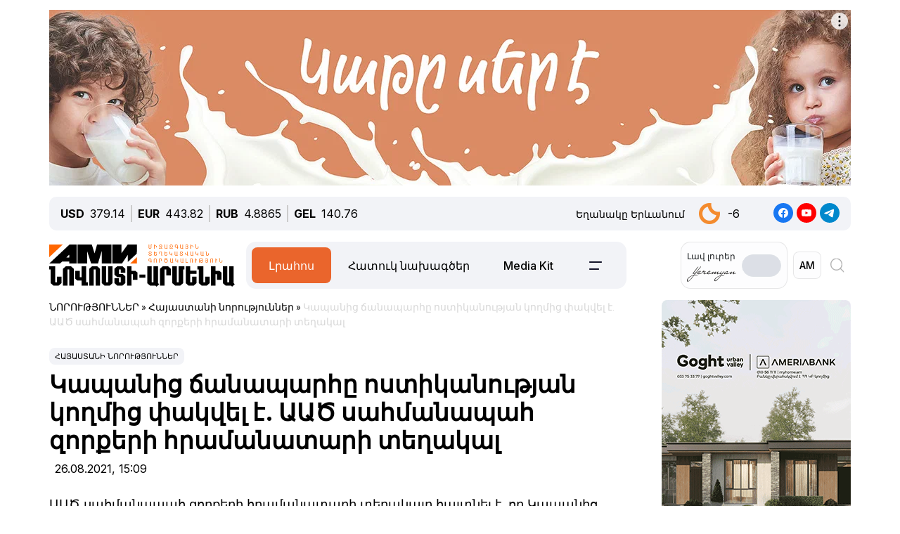

--- FILE ---
content_type: text/html; charset=UTF-8
request_url: https://newsarmenia.am/am/news/armenia/Kapanic-janaparhy-vostikanutyan-koghmic-pakvel-e-/
body_size: 16987
content:
<!DOCTYPE html>
<html lang="hy">
<head>
<meta http-equiv="Content-Type" content="text/html; charset=UTF-8" />
<meta name="keywords" content="Կարդալ կապանից ճանապարհը ոստիկանության կողմից փակվել է. աած սահմանապահ զորքերի հրամանատարի տեղակալ" />
<meta name="description" content="ԱԱԾ սահմանապահ զորքերի հրամանատարի տեղակալը հայտնել է, որ Կապանից ճանապարհը ոստիկանության կողմից փակվել է" />
<link rel="canonical" href="https://newsarmenia.am/am/news/armenia/Kapanic-janaparhy-vostikanutyan-koghmic-pakvel-e-/" />
<link href="/bitrix/js/ui/bootstrap5/css/bootstrap.css?1714572792280813" type="text/css"  rel="stylesheet" />
<link href="/bitrix/js/ui/fontawesome4/css/font-awesome.css?1724063833136083" type="text/css"  rel="stylesheet" />
<link href="/bitrix/js/ui/fontawesome4/css/v4-shims.css?172406383341574" type="text/css"  rel="stylesheet" />
<link href="/local/templates/ami_new/components/bitrix/news.calendar/ituka-compact/style.css?1724476897843" type="text/css"  rel="stylesheet" />
<link href="/local/templates/ami_new/components/bitrix/menu/main_menu/style.css?1714572853581" type="text/css"  data-template-style="true"  rel="stylesheet" />
<link href="/local/templates/ami_new/styles.css?176503746930137" type="text/css"  data-template-style="true"  rel="stylesheet" />
<script>if(!window.BX)window.BX={};if(!window.BX.message)window.BX.message=function(mess){if(typeof mess==='object'){for(let i in mess) {BX.message[i]=mess[i];} return true;}};</script>
<script>(window.BX||top.BX).message({"JS_CORE_LOADING":"Загрузка...","JS_CORE_WINDOW_CLOSE":"Закрыть","JS_CORE_WINDOW_EXPAND":"Развернуть","JS_CORE_WINDOW_NARROW":"Свернуть в окно","JS_CORE_WINDOW_SAVE":"Сохранить","JS_CORE_WINDOW_CANCEL":"Отменить","JS_CORE_H":"ч","JS_CORE_M":"м","JS_CORE_S":"с","JS_CORE_NO_DATA":"- Нет данных -","JSADM_AI_HIDE_EXTRA":"Скрыть лишние","JSADM_AI_ALL_NOTIF":"Показать все","JSADM_AUTH_REQ":"Требуется авторизация!","JS_CORE_WINDOW_AUTH":"Войти","JS_CORE_IMAGE_FULL":"Полный размер","JS_CORE_WINDOW_CONTINUE":"Продолжить"});</script>

<script src="/bitrix/js/main/core/core.js?1754680716511455"></script>

<script>BX.Runtime.registerExtension({"name":"main.core","namespace":"BX","loaded":true});</script>
<script>BX.setJSList(["\/bitrix\/js\/main\/core\/core_ajax.js","\/bitrix\/js\/main\/core\/core_promise.js","\/bitrix\/js\/main\/polyfill\/promise\/js\/promise.js","\/bitrix\/js\/main\/loadext\/loadext.js","\/bitrix\/js\/main\/loadext\/extension.js","\/bitrix\/js\/main\/polyfill\/promise\/js\/promise.js","\/bitrix\/js\/main\/polyfill\/find\/js\/find.js","\/bitrix\/js\/main\/polyfill\/includes\/js\/includes.js","\/bitrix\/js\/main\/polyfill\/matches\/js\/matches.js","\/bitrix\/js\/ui\/polyfill\/closest\/js\/closest.js","\/bitrix\/js\/main\/polyfill\/fill\/main.polyfill.fill.js","\/bitrix\/js\/main\/polyfill\/find\/js\/find.js","\/bitrix\/js\/main\/polyfill\/matches\/js\/matches.js","\/bitrix\/js\/main\/polyfill\/core\/dist\/polyfill.bundle.js","\/bitrix\/js\/main\/core\/core.js","\/bitrix\/js\/main\/polyfill\/intersectionobserver\/js\/intersectionobserver.js","\/bitrix\/js\/main\/lazyload\/dist\/lazyload.bundle.js","\/bitrix\/js\/main\/polyfill\/core\/dist\/polyfill.bundle.js","\/bitrix\/js\/main\/parambag\/dist\/parambag.bundle.js"]);
</script>
<script>BX.Runtime.registerExtension({"name":"jquery3","namespace":"window","loaded":true});</script>
<script>BX.Runtime.registerExtension({"name":"ui.bootstrap5","namespace":"window","loaded":true});</script>
<script>BX.Runtime.registerExtension({"name":"ui.fontawesome4","namespace":"window","loaded":true});</script>
<script>(window.BX||top.BX).message({"LANGUAGE_ID":"am","FORMAT_DATE":"DD.MM.YYYY","FORMAT_DATETIME":"DD.MM.YYYY HH:MI:SS","COOKIE_PREFIX":"BITRIX_SM","SERVER_TZ_OFFSET":"14400","UTF_MODE":"Y","SITE_ID":"s2","SITE_DIR":"\/am\/","USER_ID":"","SERVER_TIME":1769019140,"USER_TZ_OFFSET":0,"USER_TZ_AUTO":"Y","bitrix_sessid":"b750409fa7613ae73a2a04ae183b6e85"});</script>


<script src="/bitrix/js/main/jquery/jquery-3.6.0.min.js?171457279089501"></script>
<script src="/bitrix/js/ui/bootstrap5/js/bootstrap.js?1714572792145313"></script>
<meta name="robots" content="index,follow">
<meta name="viewport" content="width=device-width, initial-scale=1.0">
<meta name="Author" content="Newsarmenia.am">
<meta name="Copyright" content="Newsarmenia.am">
<meta property="og:type" content="website">
<meta property="og:site_name" content="Նովոստի–Արմենիա">
<meta property="og:locale:alternate" content="ru_RU">
<meta property="fb:app_id" content="257953674358265">
<meta name="twitter:card" content="summary">
<meta name="format-detection" content="telephone=no">
<meta property="fb:pages" content="168502689851225">
<meta property="fb:article_style" content="ami">
<link rel="publisher" href="https://Newsarmenia.am">

<title>Կապանից ճանապարհը ոստիկանության կողմից փակվել է. ԱԱԾ սահմանապահ զորքերի հրամանատարի տեղակալ</title>
<meta property="og:url" content="https://newsarmenia.am/am/news/armenia/Kapanic-janaparhy-vostikanutyan-koghmic-pakvel-e-/" />
<meta property="og:title" content="Կապանից ճանապարհը ոստիկանության կողմից փակվել է. ԱԱԾ սահմանապահ զորքերի հրամանատարի տեղակալ" />
<meta property="og:description" content="ԱԱԾ սահմանապահ զորքերի հրամանատարի տեղակալը հայտնել է, որ Կապանից ճանապարհը ոստիկանության կողմից փակվել է" />
<meta property="og:image" content="https://newsarmenia.am/upload/iblock/0ee/ji2thm869t1ld7asoek7910qo0nko25e.jpg" />
<meta property="og:image:secure_url" content="https://newsarmenia.am/upload/iblock/0ee/ji2thm869t1ld7asoek7910qo0nko25e.jpg" />
<meta property="og:image:width" content="669">
<meta property="og:image:height" content="445">
<meta property="article:modified_time" content="2024-04-22 12:40:20+03:00">
<meta property="article:published_time" content="2021-08-26 15:09:03+03:00">



<script src="/local/templates/ami_new/js/jquery.cookie.js?17145728524341"></script>
<script src="/local/templates/ami_new/js/main.js?17554929762355"></script>

 
 
<!-- favicon -->
<link rel="icon" href="https://newsarmenia.am/favicon.ico" type="image/x-icon">
<link rel="icon" href="https://newsarmenia.am/favicon.svg" type="image/svg+xml">
<!-- /favicon --> 
<!--[if lt IE 9]>
	<script src="https://cdnjs.cloudflare.com/ajax/libs/html5shiv/3.7.3/html5shiv.min.js"></script>
	<script src="https://cdnjs.cloudflare.com/ajax/libs/respond.js/1.4.2/respond.min.js"></script>
	<![endif]-->
<!--	
<script src="/local/templates/ami_new/js/jquery.cookie.js"></script> 
<script src="/local/templates/ami_new/js/main.js"></script>
-->
<!-- Google Tag Manager -->
<script>
(function(w,d,s,l,i){w[l]=w[l]||[];w[l].push({'gtm.start':
new Date().getTime(),event:'gtm.js'});var f=d.getElementsByTagName(s)[0],
j=d.createElement(s),dl=l!='dataLayer'?'&l='+l:'';j.async=true;j.src=
'https://www.googletagmanager.com/gtm.js?id='+i+dl;f.parentNode.insertBefore(j,f);
})(window,document,'script','dataLayer','GTM-KG2925M');
</script>
<!-- End Google Tag Manager -->

<!-- Google Tag Manager -->
<script>(function(w,d,s,l,i){w[l]=w[l]||[];w[l].push({'gtm.start':
new Date().getTime(),event:'gtm.js'});var f=d.getElementsByTagName(s)[0],
j=d.createElement(s),dl=l!='dataLayer'?'&l='+l:'';j.async=true;j.src=
'https://www.googletagmanager.com/gtm.js?id='+i+dl;f.parentNode.insertBefore(j,f);
})(window,document,'script','dataLayer','GTM-NXCHPHFP');</script>
<!-- End Google Tag Manager -->		

	<!--  Google Analytics -->
<script async src="https://www.googletagmanager.com/gtag/js?id=UA-69142912-1"></script>
<script>
  window.dataLayer = window.dataLayer || [];
  function gtag(){dataLayer.push(arguments);}
  gtag('js', new Date());

  gtag('config', 'UA-69142912-1');
</script> 
<!-- Facebook Pixel Code -->
<script>
!function(f,b,e,v,n,t,s)
{if(f.fbq)return;n=f.fbq=function(){n.callMethod?
n.callMethod.apply(n,arguments):n.queue.push(arguments)};
if(!f._fbq)f._fbq=n;n.push=n;n.loaded=!0;n.version='2.0';
n.queue=[];t=b.createElement(e);t.async=!0;
t.src=v;s=b.getElementsByTagName(e)[0];
s.parentNode.insertBefore(t,s)}(window,document,'script',
'https://connect.facebook.net/en_US/fbevents.js');
 fbq('init', '416068242125514'); 
fbq('track', 'PageView');
</script>
<!-- End Facebook Pixel Code -->
<script>window.yaContextCb = window.yaContextCb || []</script>
<script src="https://yandex.ru/ads/system/context.js" async></script>
<!-- Google tag (gtag.js) -->
<script async src="https://www.googletagmanager.com/gtag/js?id=G-8GPB796L98"></script>
<script>
  window.dataLayer = window.dataLayer || [];
  function gtag(){dataLayer.push(arguments);}
  gtag('js', new Date());

  gtag('config', 'G-8GPB796L98');
</script>
</head>

<body class="position-relative" style="background-color:transparent">
<!-- Google Tag Manager (noscript) -->
<noscript><iframe src="https://www.googletagmanager.com/ns.html?id=GTM-NXCHPHFP"
height="0" width="0" style="display:none;visibility:hidden"></iframe></noscript>
<!-- End Google Tag Manager (noscript) -->
 
<div id="panel">
		</div>
 <main class="container px-sm-0">
<script>
	$.screenWidth();
</script>
<!-- Google Tag Manager (noscript) -->
<noscript><iframe src="https://www.googletagmanager.com/ns.html?id=GTM-KG2925M"
height="0" width="0" style="display:none;visibility:hidden"></iframe></noscript>
<!-- End Google Tag Manager (noscript) -->
	
<!-- Yandex.Metrika counter -->
<script>
   (function(m,e,t,r,i,k,a){m[i]=m[i]||function(){(m[i].a=m[i].a||[]).push(arguments)};
   m[i].l=1*new Date();
   for (var j = 0; j < document.scripts.length; j++) {if (document.scripts[j].src === r) { return; }}
   k=e.createElement(t),a=e.getElementsByTagName(t)[0],k.async=1,k.src=r,a.parentNode.insertBefore(k,a)})
   (window, document, "script", "https://mc.yandex.ru/metrika/tag.js", "ym");

   ym(40658209, "init", {
        clickmap:true,
        trackLinks:true,
        accurateTrackBounce:true,
        webvisor:true
   });
</script>
<noscript>
	<div><img src="https://mc.yandex.ru/watch/40658209" style="position:absolute; left:-9999px;" alt=""></div>
</noscript>
<!-- /Yandex.Metrika counter -->
<noscript>
 <img height="1" width="1" src="https://www.facebook.com/tr?id=416068242125514&ev=PageView&noscript=1" alt="">
</noscript>

<header id="header">
	<div id="top-banner" class="my-4" style="margin-bottom: 0.9rem !important;margin-top: 0.9rem !important;">
		 <div class="partner px-0 mb-sm-0 mb-md-0 position-relative justify-content-between">
<!--<img src="/local/templates/ami_new/includes/banners/banner_1.png">-->
	<div id="banner-top" class="container px-0 mb-3 d-flex justify-content-center align-items-center w-100" style="/*background:#fd8db680;*/ max-height:250px;font-size:30px; color:#fff;width: 100% !important;">
<!--AdFox START-->
<!--arkaam-->
<!--Площадка: Newsarmenia.am / Newsarmenia.am - am / NEW AMI top-banner (1320)-->
<!--Категория: <не задана>-->
<!--Баннер: <не задана>-->
<!--Тип баннера: NEW AMI top-banner (1320)-->
<div id="adfox_175950328240594484"></div>
<script>
    window.yaContextCb.push(()=>{
        Ya.adfoxCode.create({
            ownerId: 164172,
            containerId: 'adfox_175950328240594484',
            params: {
                p1: 'dfgre',
                p2: 'jhux',
                pfc: 'gsxhl',
                pfb: 'bhqeog',
                puid1: ''
            }
        })
    })
</script>


	</div>
</div>
	</div>
	<div id="header-line" class="d-none d-md-flex flex-row justify-content-between align-items-center mb-3 px-3">
<div id="currencies-block" class="">
			<div class="cur-line d-flex flex-row justify-content-left align-items-center"> 
							<div class='header-currencies-item d-flex flex-row'>
						<div class="me-2 fw-bold">USD</div>
						<div class='header-currencies-item-num'>
							379.14						</div>
					</div>
							<div class='header-currencies-item d-flex flex-row'>
						<div class="me-2 fw-bold">EUR</div>
						<div class='header-currencies-item-num'>
							443.82						</div>
					</div>
							<div class='header-currencies-item d-flex flex-row'>
						<div class="me-2 fw-bold">RUB</div>
						<div class='header-currencies-item-num'>
							4.8865						</div>
					</div>
							<div class='header-currencies-item d-flex flex-row'>
						<div class="me-2 fw-bold">GEL</div>
						<div class='header-currencies-item-num'>
							140.76						</div>
					</div>
				</div>
		</div>

<div class="d-flex flex-row justify-conten-between">
<div class="weather me-5">
	<div class="d-flex flex-row align-items-center">
		<div id="weather-header" class="me-3"><small>Եղանակը&nbsp;Երևանում</small></div>
						<div class='header-col header-weather d-flex flex-row justify-content-left align-items-center'>
				<div class='header-weather-ico me-2' style="background-image: url('/local/templates/ami_new/images/weather/01n.png');"></div>
				<div class='header-weather-num'>-6</div>
				<div class='clearfix'></div>
				<div class='header-weather-text'></div>
			</div>
		</div>
	</div>

	<div class="soc-block">
		<a href="https://www.facebook.com/NovostiArm" target="_blank"><img src="/local/templates/ami_new/images/facebook.svg" alt="facebook"></a>
		<a href="https://www.youtube.com/@NovostiArmenia" target="_blank"><img src="/local/templates/ami_new/images/youtube.svg" alt="youtube"></a>
		<a href="https://t.me/newsarmenia_am" target="_blank"><img src="/local/templates/ami_new/images/telegram.svg" alt="telegram"></a>
	</div>
</div>
				
	</div>
	<div id="header-menu" class="d-flex flex-row justify-content-between ps-0 pe-1 mb-5" style="margin-bottom: 1rem !important;">
		<div id="left-menu" class="d-flex flex-row justify-content-between justify-content-md-start w-100">
			<div id="Main-Logo" class="d-flex flex-row me-5 me-xl-0">
				<a href="/am/" class="d-flex align-items-center me-3"> 
					<img src="/local/templates/ami_new/images/AMI_LOGO_ARM.svg" alt="Logo"> 
				</a>
			</div>
			<div id="Middle-Menu" class="d-flex ms-md-5 ms-xl-0">
				 
<ul class="d-flex flex-row m-0 p-0">

						<li class="text selected"><a href="/am/news/" class="selected">Լրահոս</a></li>
				
						<li class="text"><a href="/am/news/spetsproekty/">Հատուկ նախագծեր</a></li>
				
						<li class="text"><a href="/am/lp/mediakit_arm/">Media Kit</a></li>
				
						<li data-bs-toggle='collapse' data-bs-target='#collapseBurger' class="burger"><img src=/local/templates/ami_new/images/Menu-left.png alt=Բուրգեր></li>
				

</ul>
			</div>
		</div>
		
		<div id="right-menu" class="d-none d-md-flex flex-row align-items-center">
				<div id="search-front" class="search-card d-flex flex-row align-items-center end-0 top-0">
					
					<div id="Yeremyan" class="d-flex flex-row align-items-center p-2 me-2">
						<div class="me-2">Լավ&nbsp;լուրեր<br><img src='/local/templates/ami_new/images/yeremyan_rus.svg' alt='Yeremyan'></div>
						<form method="post" class="mb-0">
							<div class="form-check form-switch">
								<label class="form-check-label" for="YeremyanSwitch">
									<input class="form-check-input float-none" type="checkbox" role="switch" id="YeremyanSwitch">
								</label> 
							</div>
						</form>
					</div>
<script>
$('#Yeremyan input').on('click', function() {
	var lang = 'hy';
	if(lang=='hy'){window.location.href = '/am/lp/goodnews_yeremyan/';}
	if(lang=='en'){window.location.href = '/en/';}
	if(lang=='ru'){window.location.href = '/lp/goodnews_yeremyan/';}
});	
</script>					
					
					<form action="select.php" method="post" class="mb-0">
						<select id="language-switch" name="language" class="me-3 me-lg-2 p-2">
							<option class="" value="am" selected>AM</option>
<!--							<option class="" value="en" >EN</option> -->
							<option class="" value="ru" >RU</option>
						</select>
					</form>
			</div>
			
			<div id="Glas" data-bs-toggle='collapse' data-bs-target='#collapseBlock' aria-expanded='false' aria-controls='collapseBlock'  class="burger accordion-button collapsed" role="search">
				<img src="/local/templates/ami_new/images/search.svg" class="" alt="Search">
			</div>
			
		</div>
	</div>
</header>
<script>
$('select[name=language]').change(function() {
	var val = $('select[name=language]').val();
	var langPath = 'am';
	var currentUrl = $(location).attr('href');
	if(val=='am'){window.location.href = '/am/';}
	if(val=='en'){window.location.href = '/en/';}
	if(val=='ru'){window.location.href = '/';}
});
</script>
<div class="accordion1" id="search-collapse">
  <div class="accordion-item">
    <div id="collapseBlock" class="accordion-collapse collapse" aria-labelledby="headingTwo" data-bs-parent="#burger-collapse">
      <div class="accordion-body">
<div id="search-line" class="d-flex flex-row justify-content-between" style="">
	<div class="search-form flex-grow-1 mb-3 p-3">
		<form action="/am/search/index.php" class="d-flex justify-content-start">
			<div class="flex-grow-1" style="">
				<input type="text" class="me-3 w-100" style="" name="q" value="" placeholder="">
			</div>
			<input name="s" type="submit" value="Որոնել" class="ms-3 flex-grow-0"/>
		</form>
	</div>
</div>
				
	</div>
    </div>
  </div>
</div>

<div class="accordion1" id="burgerCollapse">
  <div class="accordion-item">
    <div id="collapseBurger" class="accordion-collapse collapse" aria-labelledby="headingTwo" data-bs-parent="#burger-collapse">
      <div class="accordion-body">
<div id="burger-menu-main" class="burger-content">

	<div class="d-flex flex-row justify-content-lg-between flex-wrap">
	
		<div id="burger-first-column" class="burger-column p-3 me-0 me-md-5">
			<div class="burger-menu-column-header w-100 col-12 col-md-3 mb-3">ՆՈՐՈՒԹՅՈՒՆՆԵՐ</div>
			<div class="d-flex flex-column flex-md-row">
				<div class="rubrics-items d-flex flex-row flex-md-column float-start float-md-none flex-wrap me-3">
					<div class="rubric-item">
						<a href="/am/news/" title="Բոլոր&nbsp;նորությունները">Բոլոր&nbsp;նորությունները</a>
					</div>
					<div class="rubric-item">
						<a href="/am/news/armenia/" title="Հայաստանի&nbsp;նորություններ">Հայաստանի&nbsp;նորություններ</a>
					</div>
					<div class="rubric-item">
						<a href="/am/news/politics/" title="Քաղաքականություն">Քաղաքականություն</a>
					</div>
					<div class="rubric-item">
						<a href="/am/news/economy/" title="Տնտեսություն">Տնտեսություն</a>
					</div>
				</div>
				<div class="rubrics-items d-flex flex-row flex-md-column flex-wrap me-3">
					<div class="rubric-item">
						<a href="/am/news/sport/" title="Սպորտ">Սպորտ</a>
					</div>
					<div class="rubric-item">
						<a href="/am/news/culture/" title="Մշակույթ">Մշակույթ</a>
					</div>
					<div class="rubric-item">
						<a href="/am/news/incidents/" title="Պատահարներ">Պատահարներ</a>
					</div>
				</div>
				<div class="rubrics-items d-flex flex-row flex-md-column flex-wrap me-3">
<!--	
	<div class="rubric-item">
						<a href="/am/news/yerevan-gastronomic-days/" title="Yerevan&nbsp;Gastronomic&nbsp;Days">Yerevan&nbsp;Gastronomic&nbsp;Days</a>
					</div>
-->					
					<div class="rubric-item">
						<a href="/am/news/life/" title="Life">Life</a>
					</div>
					<div class="rubric-item">
						<a href="/am/news/society/" title="Հասարակություն">Հասարակություն</a>
					</div>
					<div class="rubric-item">
						<a href="/am/news/in_the_world/" title="Աշխարհում">Աշխարհում</a>
					</div>
				</div>
				<div class="rubrics-items d-flex flex-row flex-md-column flex-wrap me-3">
					<div class="rubric-item">
						<a href="/am/news/nagorno_karabakh/" title="Լեռնային&nbsp;Ղարաբաղ">Լեռնային&nbsp;Ղարաբաղ</a>
					</div>
					<div class="rubric-item">
						<a href="/am/news/analytics/" title="Վերլուծություն">Վերլուծություն</a>
					</div>
					<div class="rubric-item">
						<a href="/am/news/interview/" title="Հարցազրույց">Հարցազրույց</a>
					</div>
				</div>
			</div>
		</div>
		<div id="burger-second-column"  class="burger-column me-5">
			<div class="burger-menu-column-header w-100 col-3 mb-3">ՆԱԽԱԳԾԵՐ</div>
			<div class="rubrics-items d-flex flex-row flex-wrap me-3">
<!--			<div class="d-flex flex-column"> -->
				<a href="/am/news/spetsproekty/" title="Քարտեր"><div class="me-3">Հատուկ նախագծեր</div></a>
				<a href="/am/cards/" title="Քարտեր"><div class="me-3">Քարտեր</div></a>
				<a href="/am/news/dramapanak/" title="Դրամապանակ"><div class="me-3">Դրամապանակ</div></a>
				<a href="/am/lp/mediakit_arm/" title="Media Kit"><div class="me-3">Media Kit</div></a>
			</div>
			<div class="rubrics-items d-flex flex-row flex-wrap me-3">
				<a href="/am/photo/" title="Լուսանկարներ"><div class="me-3">Լուսանկարներ</div></a>
				<a href="/am/video/" title="Տեսանյութեր"><div class="me-3">Տեսանյութեր</div></a>
				<a href="/am/news/press_center/" title="Մամուլի&nbsp;կենտրոն"><div class="me-3">Մամուլի&nbsp;կենտրոն</div></a>
			</div>
			<div class="rubrics-items d-flex flex-row flex-wrap me-3">
				<a href="/am/tests/" title="Թեստեր&nbsp;և&nbsp;խաղեր">Թեստեր&nbsp;և&nbsp;խաղեր</a>
			</div>

		</div>
		<div id="burger-third-column" class="burger-column me-5">
			<div class="burger-menu-column-header w-100 col-3 mb-3"><a href="/am/pages/about/">ՄԵՐ&nbsp;ՄԱՍԻՆ</a></div>
			<div class="burger-menu-column-header w-100 col-3 mb-3">ԳՈՎԱԶԴ</div>
		</div>
<!--		
		<div id="burger-fourth-column" class="burger-column me-5">
			<div class="burger-menu-column-header w-100 col-3 mb-3">ԳՈՎԱԶԴ</div>
		</div>
-->		
	</div>
	</div>
</div>
<script>
$('body #language input').change(function() {
	var val = $(this).val();
	var langPath = 'hy';
	var currentUrl = $(location).attr('href');
	if(val=='hy'){window.location.href = '/am/news/';}
	if(val=='en'){window.location.href = '/en/news/';}
	if(val=='ru'){window.location.href = '/news/';}
/*
	else
	{window.location.href = '/am/';};
*/
});
/*
$('body #language input').on('change', function() {
	var currentLang = 'hy';
	var sellectedLang = $(this).val();
	console.log(sellectedLang);
	var currentUrl = $(location).attr('href');
//	switch(langPath!='/am') {

	if(sellectedLang != currentLang){
		window.location.href = '/am';
		}

});
*/
</script>
				
	</div>
    </div>
  </div>
</div>
<div class="row position-relative px-0 mx-0">
	<div id="main-section" class="main-section col-12 col-xl-9 ps-0 pe-0 pe-xl-3">
<div id="news-detail" class="news-detail news-article" itemscope itemtype="https://schema.org/Article">
<article id="article" class="main-article">
		<div id="breadcrumb-line" class="d-none d-lg-flex justify-content-start align-items-center mb-4">
			<div class="news-line-breadcrumb" itemscope itemtype="https://schema.org/BreadcrumbList">
				<span itemprop="itemListElement" itemscope itemtype="https://schema.org/ListItem"><a href="/am/news/" title="ՆՈՐՈՒԹՅՈՒՆՆԵՐ" itemprop="item"><span itemprop="name">ՆՈՐՈՒԹՅՈՒՆՆԵՐ</span></a><meta itemprop="position" content="1" /></span> » 
				<span itemprop="itemListElement" itemscope itemtype="https://schema.org/ListItem"><a href="/am/news/armenia/" title="Հայաստանի նորություններ" itemprop="item"><span itemprop="name">Հայաստանի նորություններ</span></a><meta itemprop="position" content="2" /></span> » 
				<span itemprop="itemListElement" itemscope itemtype="https://schema.org/ListItem" class="Last-Items"><span itemprop="name">Կապանից ճանապարհը ոստիկանության կողմից փակվել է. ԱԱԾ սահմանապահ զորքերի հրամանատարի տեղակալ</span><meta itemprop="position" content="3" /></span>
			</div>
		</div>
		<div class="news-item-section d-inline-block mb-2">
			<a href="/am/news/armenia/">Հայաստանի նորություններ</a>
		</div>
		<h1 class="page-header" itemprop="headline name">Կապանից ճանապարհը ոստիկանության կողմից փակվել է. ԱԱԾ սահմանապահ զորքերի հրամանատարի տեղակալ</h1>
		<div id="time-line" class="d-flex justify-content-start align-items-center mb-4">	
			<div class="news-line-datetime px-2" id="bx_3401839432_">
				<span class="news-line-date">
					26.08.2021, 				</span>
				<span class="news-line-time">
				15:09				</span>	
			</div>
		</div>


		<span itemprop="articleBody">
		<div id="news-line-preview" class="mb-3">
				ԱԱԾ սահմանապահ զորքերի հրամանատարի տեղակալը հայտնել է, որ Կապանից ճանապարհը ոստիկանության կողմից փակվել է		</div>
	


		<div class="picture-block d-flex flex-column justify-content-center align-items-center mb-3 w-100">
			<figure class="" itemscope itemtype="https://schema.org/ImageObject">
		
		<img
			class="detail_picture align-self-center"
			style=""
			border="0"
			src="/upload/iblock/0ee/ji2thm869t1ld7asoek7910qo0nko25e.jpg"
				
			
			width="669"
			height="445"
						alt="Կապանից ճանապարհը ոստիկանության կողմից փակվել է. ԱԱԾ սահմանապահ զորքերի հրամանատարի տեղակալ"
			title="Կապանից ճանապարհը ոստիկանության կողմից փակվել է. ԱԱԾ սահմանապահ զորքերի հրամանատարի տեղակալ"
				itemprop="contentUrl"
				/>
						</figure>
		</div>
	

	
		<div id="news-line-detail" class="news-line-detail">

	
			<p>
 <b>ԵՐԵՎԱՆ, 26 օգոստոսի./Նովոստի–Արմենիա/.</b> Ադրբեջանցի զինվորականների կողմից փակած Կապան-Գորիս ճանապարհի հատվածում գտնվող տրանսպորտային միջոցները, այդ թվում՝ բեռնատար, մարդատար, ինչպես ՀՀ, այնպես էլ արտասահմանյան պետհամարանիշներով մեքենաները տարհանվել են։  
</p>
<p>
</p>
<div class="vNews inLeft">
	<span style="color:red;">Загружается новость ...</span> "Лево"
</div>
<br>
<a href="https://armenpress.am/arm/news/1061691.html" target="_blank">«Արմենպրես»</a>-ի հաղորդմամբ` Հանրային հեռուստաընկերությանը տված հարցազրույցում այս մասին ասել է ԱԱԾ սահմանապահ զորքերի հրամանատարի տեղակալ Արմեն Մկրտչյանը:
<p>
	 «Որևիցե խնդիր չկա քաղաքացիների հետ կապված։ Հատվածը մոտ 5-6 կիլոմետր է, հստակ այս պահին չեմ կարող ասել: Բոլոր քաղաքացիները տարհանվել են՝ ինչպես ՀՀ քաղաքացիները, այնպես էլ օտարերկրյա քաղաքացիները։ Կապանից ճանապարհը ոստիկանության կողմից փակվել է։ Տրանսպորտային միջոցներն ուղղորդվում են Տաթևի ճանապարհով, ինչպես նաև Սիսիանից նույնպես ուղղորդվում են, որպեսզի շրջանցիկ ճանապարհով անցնեն»,- ասել է Մկրտչյանը:
</p>
 Հայաստանի ազգային անվտանգության ծառայությունը հինգշաբթի <a href="https://newsarmenia.am/am/news/armenia/AAC-n-haytararutyun-e-taracel-adrbejancineri-koghmic-/" target="_blank">հաղորդեց</a>, որ օգոստոսի 25-ին, ժամը 23: 00-ի սահմաններում, ադրբեջանական կողմը փակել է Կապան-Գորիս միջպետական ​​ճանապարհի Կարմրաքար-Շուռնուխ հատվածը: Այսօր <a href="https://newsarmenia.am/am/news/armenia/Adrbejany-qich-araj-pakec-naev-/" target="_blank">հայտնի դարձավ</a>,
որ
Ադրբեջանը
փակել
է
նաև
Գորիսից
Որոտան
տանող
ճանապարհը։–0–	
		</div>
</span>
		
<div id="article-footer" class="mt-3 mb-5">
	<div class="line-tags d-flex align-items-start">
		<div class="tags-title me-2" style=""></div>
		<div class="d-flex flex-wrap ">
				
				<a href="/am/news/?tags=%D4%BF%D4%B1%D5%8A%D4%B1%D5%86"><div class="tags-name px-2 me-2 py-1 mb-2"><span class="">#</span>ԿԱՊԱՆ</div></a>
							
				<a href="/am/news/?tags=%D5%83%D4%B1%D5%86%D4%B1%D5%8A%D4%B1%D5%90%D5%80"><div class="tags-name px-2 me-2 py-1 mb-2"><span class="">#</span>ՃԱՆԱՊԱՐՀ</div></a>
							
				<a href="/am/news/?tags=%D5%88%D5%8D%D5%8F%D4%BB%D4%BF%D4%B1%D5%86%D5%88%D5%92%D4%B9%D5%85%D5%88%D5%92%D5%86"><div class="tags-name px-2 me-2 py-1 mb-2"><span class="">#</span>ՈՍՏԻԿԱՆՈՒԹՅՈՒՆ</div></a>
							
				<a href="/am/news/?tags=%D5%93%D4%B1%D4%BF%D4%B5%D4%BC"><div class="tags-name px-2 me-2 py-1 mb-2"><span class="">#</span>ՓԱԿԵԼ</div></a>
							</div>
	</div>
	<div class="">
		<hr class="widget-separator opacity-100 d-lg-none">
		<div class="flex-grow-1 mb-3 mb-md-0 mt-5">
			<div id="soc_widget" class="position-relative d-flex flex-column flex-sm-row justify-content-start align-items-center">
<div id="copy_message" class="mb-2 position-absolute"><small></small></div>
	<div class="soc-share d-flex flex-row justify-content-start align-items-center mb-2 mb-sm-none">
		<img class="me-2" src="/local/templates/ami_new/images/copy_url.svg" alt="copy">
		<div class="soc-header">Պատճենել&nbsp;հղումը</div>
	</div>
	<div class="soc-icons d-flex flex-row">
		<div class="soc-icon">
<!--			<a href="https://www.facebook.com/dialog/share?app_id=145634995501895&display=popup&href=https%3A%2F%2Fdevelopers.facebook.com%2Fdocs%2F&redirect_uri=https%3A%2F%2Fdevelopers.facebook.com%2Ftools%2Fexplorer"> -->
      <a href="https://www.facebook.com/sharer/sharer.php?u=https://newsarmenia.am/am/news/armenia/Kapanic-janaparhy-vostikanutyan-koghmic-pakvel-e-/" target="_blank" title="Նյութը հրապարակեք Facebook-ում">
				<img class="" src="/local/templates/ami_new/images/fbgray.svg" alt="fbgray.svg">
			</a>
		</div>
		<div class="soc-icon">
			<a href="https://vk.com/share.php?url=https://newsarmenia.am/am/news/armenia/Kapanic-janaparhy-vostikanutyan-koghmic-pakvel-e-/" target="_blank" title="Նյութը հրապարակեք VK-ում">
				<img class="" src="/local/templates/ami_new/images/VKgray.svg" alt="VKgray.svg">
			</a>
		</div>
		<div class="soc-icon">
			<a href="http://twitter.com/share?url=https://newsarmenia.am/am/news/armenia/Kapanic-janaparhy-vostikanutyan-koghmic-pakvel-e-/" target="_blank" title="Նյութը հրապարակեք X-ում (twitter)">
				<img class="" src="/local/templates/ami_new/images/twgray.svg" alt="twgray.svg">
			</a>
		</div>
	</div>
</div>
		</div>
	</div>
			
</div>
</article>
		<div class="position-relative mb-5">
<div class="partner px-0 mb-sm-0 mb-md-0 position-relative justify-content-between">
	<div id="banner-top" class="container px-0 mb-3 d-flex justify-content-center align-items-center w-100" style="/*background:#fd8db680;*/ max-height:250px;font-size:30px; color:#fff;width: 100% !important;">
<!--AdFox START-->
<!--arkaam-->
<!--Площадка: http://newami.ituka.ru/ / Newsarmenia.am - ru / NEW AMI RUS ARTICLE (1320)-->
<!--Категория: <не задана>-->
<!--Баннер: <не задана>-->
<!--Тип баннера: NEW AMI ARTICLE (1320)-->
<div id="adfox_174188586422974484"></div>
<script>
    window.yaContextCb.push(()=>{
        Ya.adfoxCode.create({
            ownerId: 164172,
            containerId: 'adfox_174188586422974484',
            params: {
                p1: 'dgpfg',
                p2: 'jkms',
                pfc: 'gsxhl',
                pfb: 'bghasm',
                puid1: ''
            }
        })
    })
</script>


	</div>
</div>
		</div>
</div>
<script>
(function($){/*
	$(document).ready(function() {
		var sidebarHeight = $('body #main-sidebar').height();
		var slideHeight =  $('body #sidebar-slide').height();
		var width = "1320", 
			language = "hy";
		console.log(sidebarHeight);
		console.log(slideHeight);
		if((heigth = (sidebarHeight - slideHeight)) >= 340){
			console.log(sidebarHeight-slideHeight);
		$.ajax({ 
			url: '/local/templates/ami_new/widget/popular.php',   
			type: 'post',
			cache: false,
			async: false,
			dataType: 'html',         
			data: {
				width: width,
				language: language,
			}, 
			success : function(data)
			{
				console.log(data);
//				$('#sidebar-slide').append('<div>'+data+'</div>');
			},
			error: function(xhr, ajaxOptions, thrownError) 
			{
				alert(thrownError + "\r\n" + xhr.statusText + "\r\n" + xhr.responseText);
			}
		});
			
		}
	});
*/})(jQuery);
</script>
	</div>
	<div id="main-sidebar" class="sidebar-section right-sidebar d-none d-xl-block col-3 ps-3 pe-0">
		 		<div id="sidebar-slide">
			  
			 		
<div id="right-sidebar" class="d-flex flex-column justify-content-start w-100 sidebar">
	<div class="showBanner">
	<div class="partner px-0 position-relative justify-content-between">
	<div id="banner1" class="d-flex justify-content-center align-items-top px-0 mb-0" >
<!--AdFox START-->
<!--arkaam-->
<!--Площадка: http://newami.ituka.ru/ / * / *-->
<!--Тип баннера: NEW AMI RUS Sidebar-1 (1320) 314х510-->
<!--Расположение: середина страницы-->
<div id="adfox_171793265447394484"></div>
<script>
    window.yaContextCb.push(()=>{
        Ya.adfoxCode.create({
            ownerId: 164172,
            containerId: 'adfox_171793265447394484',
            params: {
                pp: 'h',
                ps: 'hrtg',
                p2: 'izxv',
                puid1: ''
            }
        })
    })
</script>
	</div>
</div>
	
	</div>		
	<div class="mt-3 px-2">
		 <div id="comp_375c12e0f5865f2ea4525324e71ac2c6"><div id="Calendar" class="">
	<div class="calendar-header d-flex justify-content-center">
		<div id="month-block" class="mx-2">
<!--
			<td>
				<a href="/am/news/armenia/odi-jermastitchane-kbardzrana-810-astitchanov-erevanum-spasvum-e-dzyun/?month=12&amp;year=2025&amp;SECTION_CODE=armenia&amp;ELEMENT_CODE=odi-jermastitchane-kbardzrana-810-astitchanov-erevanum-spasvum-e-dzyun" class="left left-month" title="Նախորդ ամիս">&#8249;</a>
			</td>
-->			
			<td class="NewsCalMonthNav" align="left">
									<select onChange="b_result()" name="MONTH_SELECT" id="month_sel">
													<option class="text-center" value="/am/news/armenia/odi-jermastitchane-kbardzrana-810-astitchanov-erevanum-spasvum-e-dzyun/?month=1&amp;year=2026&amp;SECTION_CODE=armenia&amp;ELEMENT_CODE=odi-jermastitchane-kbardzrana-810-astitchanov-erevanum-spasvum-e-dzyun&amp;bxajaxid=375c12e0f5865f2ea4525324e71ac2c6" selected>Հունվար</option>
													<option class="text-center" value="/am/news/armenia/odi-jermastitchane-kbardzrana-810-astitchanov-erevanum-spasvum-e-dzyun/?month=2&amp;year=2026&amp;SECTION_CODE=armenia&amp;ELEMENT_CODE=odi-jermastitchane-kbardzrana-810-astitchanov-erevanum-spasvum-e-dzyun&amp;bxajaxid=375c12e0f5865f2ea4525324e71ac2c6" >Փետրվար</option>
													<option class="text-center" value="/am/news/armenia/odi-jermastitchane-kbardzrana-810-astitchanov-erevanum-spasvum-e-dzyun/?month=3&amp;year=2026&amp;SECTION_CODE=armenia&amp;ELEMENT_CODE=odi-jermastitchane-kbardzrana-810-astitchanov-erevanum-spasvum-e-dzyun&amp;bxajaxid=375c12e0f5865f2ea4525324e71ac2c6" >Մարտ</option>
													<option class="text-center" value="/am/news/armenia/odi-jermastitchane-kbardzrana-810-astitchanov-erevanum-spasvum-e-dzyun/?month=4&amp;year=2026&amp;SECTION_CODE=armenia&amp;ELEMENT_CODE=odi-jermastitchane-kbardzrana-810-astitchanov-erevanum-spasvum-e-dzyun&amp;bxajaxid=375c12e0f5865f2ea4525324e71ac2c6" >Ապրիլ</option>
													<option class="text-center" value="/am/news/armenia/odi-jermastitchane-kbardzrana-810-astitchanov-erevanum-spasvum-e-dzyun/?month=5&amp;year=2026&amp;SECTION_CODE=armenia&amp;ELEMENT_CODE=odi-jermastitchane-kbardzrana-810-astitchanov-erevanum-spasvum-e-dzyun&amp;bxajaxid=375c12e0f5865f2ea4525324e71ac2c6" >Մայիս</option>
													<option class="text-center" value="/am/news/armenia/odi-jermastitchane-kbardzrana-810-astitchanov-erevanum-spasvum-e-dzyun/?month=6&amp;year=2026&amp;SECTION_CODE=armenia&amp;ELEMENT_CODE=odi-jermastitchane-kbardzrana-810-astitchanov-erevanum-spasvum-e-dzyun&amp;bxajaxid=375c12e0f5865f2ea4525324e71ac2c6" >Հունիս</option>
													<option class="text-center" value="/am/news/armenia/odi-jermastitchane-kbardzrana-810-astitchanov-erevanum-spasvum-e-dzyun/?month=7&amp;year=2026&amp;SECTION_CODE=armenia&amp;ELEMENT_CODE=odi-jermastitchane-kbardzrana-810-astitchanov-erevanum-spasvum-e-dzyun&amp;bxajaxid=375c12e0f5865f2ea4525324e71ac2c6" >Հուլիս</option>
													<option class="text-center" value="/am/news/armenia/odi-jermastitchane-kbardzrana-810-astitchanov-erevanum-spasvum-e-dzyun/?month=8&amp;year=2026&amp;SECTION_CODE=armenia&amp;ELEMENT_CODE=odi-jermastitchane-kbardzrana-810-astitchanov-erevanum-spasvum-e-dzyun&amp;bxajaxid=375c12e0f5865f2ea4525324e71ac2c6" >Օգոստոս</option>
													<option class="text-center" value="/am/news/armenia/odi-jermastitchane-kbardzrana-810-astitchanov-erevanum-spasvum-e-dzyun/?month=9&amp;year=2026&amp;SECTION_CODE=armenia&amp;ELEMENT_CODE=odi-jermastitchane-kbardzrana-810-astitchanov-erevanum-spasvum-e-dzyun&amp;bxajaxid=375c12e0f5865f2ea4525324e71ac2c6" >Սեպտեմբեր</option>
													<option class="text-center" value="/am/news/armenia/odi-jermastitchane-kbardzrana-810-astitchanov-erevanum-spasvum-e-dzyun/?month=10&amp;year=2026&amp;SECTION_CODE=armenia&amp;ELEMENT_CODE=odi-jermastitchane-kbardzrana-810-astitchanov-erevanum-spasvum-e-dzyun&amp;bxajaxid=375c12e0f5865f2ea4525324e71ac2c6" >Հոկտեմբեր</option>
													<option class="text-center" value="/am/news/armenia/odi-jermastitchane-kbardzrana-810-astitchanov-erevanum-spasvum-e-dzyun/?month=11&amp;year=2026&amp;SECTION_CODE=armenia&amp;ELEMENT_CODE=odi-jermastitchane-kbardzrana-810-astitchanov-erevanum-spasvum-e-dzyun&amp;bxajaxid=375c12e0f5865f2ea4525324e71ac2c6" >Նոյեմբեր</option>
													<option class="text-center" value="/am/news/armenia/odi-jermastitchane-kbardzrana-810-astitchanov-erevanum-spasvum-e-dzyun/?month=12&amp;year=2026&amp;SECTION_CODE=armenia&amp;ELEMENT_CODE=odi-jermastitchane-kbardzrana-810-astitchanov-erevanum-spasvum-e-dzyun&amp;bxajaxid=375c12e0f5865f2ea4525324e71ac2c6" >Դեկտեմբեր</option>
											</select>
<!--
			<td>
				<a class=" d-none" href="" title="Հաջորդ ամիս">&#8250;</a>
			</td>
-->
		</div>
	<script>
	function b_result()
	{
		var idx=document.getElementById("month_sel").selectedIndex;
			BX.ajax.insertToNode(document.getElementById("month_sel").options[idx].value, 'comp_375c12e0f5865f2ea4525324e71ac2c6', false);
	};
	function y_result()
	{
		var year = $('#year_sel').val();
		var	month = '1';
		var lang = 'hy';
		BX.showWait('Calendar', 'Սպասեք ...');
		BX.ajax({
			url: '/local/templates/ami_new/includes/news_calendar.php?month='+month+'&year='+year,
			method: 'post',
			dataType: 'html', 
//			processData: true,
//			cache: true,			
			data: {
				lang: lang
			}, 
			onsuccess: function(data){
//				console.log(data);
				$('#comp_375c12e0f5865f2ea4525324e71ac2c6').html(data);
			BX.closeWait();
			},
			error: function(xhr, ajaxOptions, thrownError) {
				alert(thrownError + "\r\n" + xhr.statusText + "\r\n" + xhr.responseText);
			}
			
		});
	};	
	</script>
			
		<div id="year-block" class="mx-2">
<!--
		<td>
			<a href="/am/news/armenia/odi-jermastitchane-kbardzrana-810-astitchanov-erevanum-spasvum-e-dzyun/?month=01&amp;year=2025&amp;SECTION_CODE=armenia&amp;ELEMENT_CODE=odi-jermastitchane-kbardzrana-810-astitchanov-erevanum-spasvum-e-dzyun" title="Նախորդ տարի">&nbsp;&laquo;</a>
		</td>
-->		
			<select onChange="y_result()" name="YEAR_SELECT" id="year_sel">
								<option class="text-center" value="2005" >2005</option>
									<option class="text-center" value="2006" >2006</option>
									<option class="text-center" value="2007" >2007</option>
									<option class="text-center" value="2008" >2008</option>
									<option class="text-center" value="2009" >2009</option>
									<option class="text-center" value="2010" >2010</option>
									<option class="text-center" value="2011" >2011</option>
									<option class="text-center" value="2012" >2012</option>
									<option class="text-center" value="2013" >2013</option>
									<option class="text-center" value="2014" >2014</option>
									<option class="text-center" value="2015" >2015</option>
									<option class="text-center" value="2016" >2016</option>
									<option class="text-center" value="2017" >2017</option>
									<option class="text-center" value="2018" >2018</option>
									<option class="text-center" value="2019" >2019</option>
									<option class="text-center" value="2020" >2020</option>
									<option class="text-center" value="2021" >2021</option>
									<option class="text-center" value="2022" >2022</option>
									<option class="text-center" value="2023" >2023</option>
									<option class="text-center" value="2024" >2024</option>
									<option class="text-center" value="2025" >2025</option>
									<option class="text-center" value="2026" selected>2026</option>
							</select>
<!--
		<td>
			<a class=" d-none"href="" title="Հաջորդ տարի">&#187;</a>
		</td>
-->		
	</div>			
	</div>			
	<div class="news-calendar-compact">
		<table width='100%' border='0' cellspacing='0' cellpadding='1' class='NewsCalTable'>
			<tr>
							<td class="calendar-day-header text-center">Mon</td>
							<td class="calendar-day-header text-center">Tue</td>
							<td class="calendar-day-header text-center">Wed</td>
							<td class="calendar-day-header text-center">Thu</td>
							<td class="calendar-day-header text-center">Fri</td>
							<td class="calendar-day-header text-center">Sat</td>
							<td class="calendar-day-header text-center">Sun</td>
						</tr>
						<tr>
																<td class="NewsCalOtherMonth text-center">
											<span class="">29</span>
									</td>
																<td class="NewsCalOtherMonth text-center">
											<span class="">30</span>
									</td>
																<td class="NewsCalOtherMonth text-center">
											<span class="">31</span>
									</td>
																<td class="NewsCalDefault text-center">
											<a class="d-inline-grid w-100" onclick="" title="" href="/am/news/?date_start=01.01.2026&date_end=01.01.2026">1</a>
									</td>
																<td class="NewsCalDefault text-center">
											<a class="d-inline-grid w-100" onclick="" title="" href="/am/news/?date_start=02.01.2026&date_end=02.01.2026">2</a>
									</td>
																<td class="NewsCalWeekend text-center">
											<a class="d-inline-grid w-100" onclick="" title="" href="/am/news/?date_start=03.01.2026&date_end=03.01.2026">3</a>
									</td>
																<td class="NewsCalWeekend text-center">
											<a class="d-inline-grid w-100" onclick="" title="" href="/am/news/?date_start=04.01.2026&date_end=04.01.2026">4</a>
									</td>
							</tr >
						<tr>
																<td class="NewsCalDefault text-center">
											<a class="d-inline-grid w-100" onclick="" title="" href="/am/news/?date_start=05.01.2026&date_end=05.01.2026">5</a>
									</td>
																<td class="NewsCalDefault text-center">
											<a class="d-inline-grid w-100" onclick="" title="" href="/am/news/?date_start=06.01.2026&date_end=06.01.2026">6</a>
									</td>
																<td class="NewsCalDefault text-center">
											<a class="d-inline-grid w-100" onclick="" title="" href="/am/news/?date_start=07.01.2026&date_end=07.01.2026">7</a>
									</td>
																<td class="NewsCalDefault text-center">
											<a class="d-inline-grid w-100" onclick="" title="" href="/am/news/?date_start=08.01.2026&date_end=08.01.2026">8</a>
									</td>
																<td class="NewsCalDefault text-center">
											<a class="d-inline-grid w-100" onclick="" title="" href="/am/news/?date_start=09.01.2026&date_end=09.01.2026">9</a>
									</td>
																<td class="NewsCalWeekend text-center">
											<a class="d-inline-grid w-100" onclick="" title="" href="/am/news/?date_start=10.01.2026&date_end=10.01.2026">10</a>
									</td>
																<td class="NewsCalWeekend text-center">
											<span class="">11</span>
									</td>
							</tr >
						<tr>
																<td class="NewsCalDefault text-center">
											<a class="d-inline-grid w-100" onclick="" title="" href="/am/news/?date_start=12.01.2026&date_end=12.01.2026">12</a>
									</td>
																<td class="NewsCalDefault text-center">
											<a class="d-inline-grid w-100" onclick="" title="" href="/am/news/?date_start=13.01.2026&date_end=13.01.2026">13</a>
									</td>
																<td class="NewsCalDefault text-center">
											<a class="d-inline-grid w-100" onclick="" title="" href="/am/news/?date_start=14.01.2026&date_end=14.01.2026">14</a>
									</td>
																<td class="NewsCalDefault text-center">
											<a class="d-inline-grid w-100" onclick="" title="" href="/am/news/?date_start=15.01.2026&date_end=15.01.2026">15</a>
									</td>
																<td class="NewsCalDefault text-center">
											<a class="d-inline-grid w-100" onclick="" title="" href="/am/news/?date_start=16.01.2026&date_end=16.01.2026">16</a>
									</td>
																<td class="NewsCalWeekend text-center">
											<a class="d-inline-grid w-100" onclick="" title="" href="/am/news/?date_start=17.01.2026&date_end=17.01.2026">17</a>
									</td>
																<td class="NewsCalWeekend text-center">
											<a class="d-inline-grid w-100" onclick="" title="" href="/am/news/?date_start=18.01.2026&date_end=18.01.2026">18</a>
									</td>
							</tr >
						<tr>
																<td class="NewsCalDefault text-center">
											<a class="d-inline-grid w-100" onclick="" title="" href="/am/news/?date_start=19.01.2026&date_end=19.01.2026">19</a>
									</td>
																<td class="NewsCalDefault text-center">
											<a class="d-inline-grid w-100" onclick="" title="" href="/am/news/?date_start=20.01.2026&date_end=20.01.2026">20</a>
									</td>
																<td class="NewsCalToday text-center">
											<a class="d-inline-grid w-100" onclick="" title="" href="/am/news/?date_start=21.01.2026&date_end=21.01.2026">21</a>
									</td>
																<td class="NewsCalDefault text-center">
											<span class="">22</span>
									</td>
																<td class="NewsCalDefault text-center">
											<span class="">23</span>
									</td>
																<td class="NewsCalWeekend text-center">
											<span class="">24</span>
									</td>
																<td class="NewsCalWeekend text-center">
											<span class="">25</span>
									</td>
							</tr >
						<tr>
																<td class="NewsCalDefault text-center">
											<span class="">26</span>
									</td>
																<td class="NewsCalDefault text-center">
											<span class="">27</span>
									</td>
																<td class="NewsCalDefault text-center">
											<span class="">28</span>
									</td>
																<td class="NewsCalDefault text-center">
											<span class="">29</span>
									</td>
																<td class="NewsCalDefault text-center">
											<span class="">30</span>
									</td>
																<td class="NewsCalWeekend text-center">
											<span class="">31</span>
									</td>
																<td class="NewsCalOtherMonth text-center">
											<span class="">1</span>
									</td>
							</tr >
					</table>
	</div>
</div></div>	</div>
<!--	
	<div class="mt-3 px-2">
		 
<div Id="popular_widget" class="mt-5">
	<h4>Ամենակարդացված</h4>
	<div class="popular-block d-flex flex-column соl-12 flex-grow-1">
		<a href="/am/news/armenia/pek-e-batsahaytel-e-keghtc-alkoholi-ev-tckhakhoti-stverayin-shrjanarutyan-depqer-video/" class="h-100 w-100">
			<div class="popular-image d-flex flex-column mb-3 w-100 position-relative">
				<img src="/upload/medialibrary/f78/kj857fmrqm2hro5lfnyt6e7rhbie2k1s.jpg" class="">
				<div id="backspace" class="position-absolute">ՊԵԿ աշխատակիցները նախատոնական օրերին  հայտնաբերել են ապօրինի ձեռնարկատիրությամբ զբաղվող 7 ֆիզիկական անձանց կողմից առանց դրոշմավորման ալկոհոլի վաճառքի դեպքեր. ՎԻԴԵՈ </div>
			</div>
				<div class="popular-name">ՊԵԿ-ը բացահայտել է կեղծ ալկոհոլի և ծխախոտի ստվերային շրջանառության դեպքեր (ՎԻԴԵՈ)  </div>
		</a>
	</div>
</div>
<style>
#popular_widget #backspace
{
	transform:rotateY(180deg);
	backface-visibility:hidden;
	transition: all 1s ease;
	font-style: italic;
}
.popular-image
{
	background-size:cover;
	background-repeat:no-repeat;
	width: 100%;
	height:calc(100% * var(--photo-height));
	overflow: hidden;
	z-index: 5;
}
.popular-image img
{
	backface-visibility:hidden;
	transition: all .5s ease;
}
.popular-image img
{
	backface-visibility:hidden;
	transition: all 1s ease;
}

.popular-block
{
	border: 1px solid #005AAB;
	padding: 5px;
	border-radius: 5px;
}
#popular_widget a:hover img
{
	transform:rotateY(180deg);
}
#popular_widget a:hover #backspace
{
	transform:rotateY(360deg);
}
.popular-image img.animate {
    animation: expand-shrink 5s infinite;
}

@keyframes expand-shrink {
    0% {
        transform: scale(1);
    }
    50% {
        transform: scale(1.2);
    }
    100% {
        transform: scale(1);
    }
}
</style>
<script>
$(document).ready(function () {
    // Функция для начала и остановки анимации
    function toggleImageAnimation() {
        $('#popular_widget img').toggleClass('animate'); // Добавляем/удаляем класс для анимации
    }

    // Запуск анимации при клике
    setInterval(function() {
        toggleImageAnimation();
    }, 5000); // Анимация будет происходить каждые 2 секунды
});

</script>	</div>
-->	
</div>			<div id="sidebar-news-line" class="d-flex flex-column my-5 px-2" style="overflow: hidden;">
<h4>Վերջին լուրեր</h4>
<div class="news-sidebar-block my-3 border-bottom pb-3">
	<a href="/am/news/armenia/kasetsvel-e-supermarketneri-tsantsin-patkanogh-hatsi-artadramasi-artadrakan-gortcuneutyune-foto/" class="">
	<div class="">
		<div class="news-card-datetime news-sidebar-datetime d-flex flex-row justify-content-start">
			<span class="">
				այսօր, 			</span>
			<span class="">
				21:15			</span>	
		</div>
		<div class="news-sidebar-name">
			Կասեցվել է սուպերմարկետների ցանցին պատկանող հացի արտադրամասի արտադրական գործունեությունը (ՖՈՏՈ)		</div>
	</div>
	</a>
</div>
	
	
		
<div class="news-sidebar-block my-3 border-bottom pb-3">
	<a href="/am/news/armenia/hh-n-inqn-iren-pashtpanelu-e-otarerkrya--gortcakalnerits-pashinyan-video/" class="">
	<div class="">
		<div class="news-card-datetime news-sidebar-datetime d-flex flex-row justify-content-start">
			<span class="">
				այսօր, 			</span>
			<span class="">
				21:06			</span>	
		</div>
		<div class="news-sidebar-name">
			ՀՀ-ն ինքն իրեն պաշտպանելու է օտարերկրյա КГБ գործակալներից․ Փաշինյան (ՎԻԴԵՈ)		</div>
	</div>
	</a>
</div>
	
	
		
<div class="news-sidebar-block my-3 border-bottom pb-3">
	<a href="/am/news/life/shokolade-karogh-e-pashtpanel-mahatsu-hivandutyunits-gitnakanner%E2%80%93177/" class="">
	<div class="">
		<div class="news-card-datetime news-sidebar-datetime d-flex flex-row justify-content-start">
			<span class="">
				այսօր, 			</span>
			<span class="">
				20:25			</span>	
		</div>
		<div class="news-sidebar-name">
			Շոկոլադը կարող է պաշտպանել մահացու հիվանդությունից. գիտնականներ		</div>
	</div>
	</a>
</div>
	
	
		
<div class="news-sidebar-block my-3 border-bottom pb-3">
	<a href="/am/news/armenia/hayastane-nerdnum-e-nor-kensachapakan-pastatghter-inch-popokhutyunner-en-spasvum-hh-qaghaqatsinerin-ev-otarerkratsinerin-video/" class="">
	<div class="">
		<div class="news-card-datetime news-sidebar-datetime d-flex flex-row justify-content-start">
			<span class="">
				այսօր, 			</span>
			<span class="">
				19:37			</span>	
		</div>
		<div class="news-sidebar-name">
			Հայաստանը ներդնում է նոր կենսաչափական փաստաթղթեր. ի՞նչ փոփոխություններ են սպասվում ՀՀ քաղաքացիներին և օտարերկրացիներին (ՎԻԴԵՈ)		</div>
	</div>
	</a>
</div>
	
	
		
<div class="news-sidebar-block my-3 border-bottom pb-3">
	<a href="/am/news/armenia/pashinyane-batsatrets-te-inchu-chi-ashkhatum-arants-ashkhatavardzi-ev-inchpes-e-ayn-kapvatc-zro-koruptsia-qaghaqakanutyan-het-video/" class="">
	<div class="">
		<div class="news-card-datetime news-sidebar-datetime d-flex flex-row justify-content-start">
			<span class="">
				այսօր, 			</span>
			<span class="">
				19:11			</span>	
		</div>
		<div class="news-sidebar-name">
			Փաշինյանը բացատրեց, թե ինչու չի աշխատում առանց աշխատավարձի, և ինչպես է այն կապված «զրո կոռուպցիա» քաղաքականության հետ (ՎԻԴԵՈ)		</div>
	</div>
	</a>
</div>
	
	
		
<div class="news-sidebar-block my-3 border-bottom pb-3">
	<a href="/am/news/armenia/ardshinbanke-batsel-e-masnagitatsvatc-it-hab-erevanum/" class="">
	<div class="">
		<div class="news-card-datetime news-sidebar-datetime d-flex flex-row justify-content-start">
			<span class="">
				այսօր, 			</span>
			<span class="">
				18:56			</span>	
		</div>
		<div class="news-sidebar-name">
			Արդշինբանկը բացել է մասնագիտացված IT-հաբ Երևանում		</div>
	</div>
	</a>
</div>
	
	
		
<div class="news-sidebar-block my-3 border-bottom pb-3">
	<a href="/am/news/incidents/erevanum-63amya-tghamarde-goghatsvatc-qartov-96-haz-drami-gnumner-e-katarel/" class="">
	<div class="">
		<div class="news-card-datetime news-sidebar-datetime d-flex flex-row justify-content-start">
			<span class="">
				այսօր, 			</span>
			<span class="">
				18:21			</span>	
		</div>
		<div class="news-sidebar-name">
			Երևանում 63–ամյա տղամարդը գողացված քարտով 96 հազ․ դրամի գնումներ է կատարել		</div>
	</div>
	</a>
</div>
	
	
		

</div>		</div>
	</div>
</div>



	<div class="news-card-block col-12 d-flex flex-column">
<div class="partner px-0 mb-sm-0 mb-md-0 position-relative justify-content-between">
<!--<img src="/local/templates/ami_new/includes/banners/banner_2.png">-->
	<div id="banner-2" class="container px-0 mb-3 d-flex justify-content-center align-items-center w-100" style="/*background:#fd8db680;*/ max-height:250px;font-size:30px; color:#fff;width: 100% !important;">
<!--AdFox START-->
<!--arkaam-->
<!--Площадка: Newsarmenia.am / * / *-->
<!--Тип баннера: NEW AMI banner-2 (1320)-->
<!--Расположение: середина страницы-->
<div id="adfox_176214410449484484"></div>
<script>
    window.yaContextCb.push(()=>{
        Ya.adfoxCode.create({
            ownerId: 164172,
            containerId: 'adfox_176214410449484484',
            params: {
                pp: 'h',
                ps: 'caxo',
                p2: 'jouv',
                puid1: ''
            }
        })
    })
</script>


	</div>
</div>
	</div>		
<div Id="main-news-line" class="mb-5">
		
		
		
		
		
		
		
		

	<div class="small-line d-flex flex-column flex-lg-row justify-content-between mb-4">
			<div class="news-card-block d-flex flex-row flex-lg-column mb-3 mb-md-0">
					<a href="/am/news/armenia/kasetsvel-e-supermarketneri-tsantsin-patkanogh-hatsi-artadramasi-artadrakan-gortcuneutyune-foto/" class="">
			<div class="news-card-block-image position-relative col-md-6" style="background-image: url(/upload/medialibrary/c56/9asr21vg1u6f6z3ht2h85yg2zvnqvt6k.jpg);">
<!--
				<div class="small-line-section d-flex justify-content-center position-absolute top-0 start-0 m-4 px-4">
					<a href="armenia">Հայաստանի նորություններ</a>
				</div>
-->
			</div>
			</a>
					<a href="/am/news/armenia/kasetsvel-e-supermarketneri-tsantsin-patkanogh-hatsi-artadramasi-artadrakan-gortcuneutyune-foto/" class="small-text-block d-flex flex-column align-content-md-stretch">
				<div class="small-line-text d-flex flex-column justify-content-between h-100">
					<div class="small-line-title mb-3">
						Կասեցվել է սուպերմարկետների ցանցին պատկանող հացի արտադրամասի արտադրական գործունեությունը (ՖՈՏՈ)					</div>
					<div class="small-line-preview mb-3">
						Սուպերմարկետների ցանցին պատկանող հացի արտադրամասի արտադրական գործունեությունը կասեցվել է․ ՖՈՏՈ					</div>
					<div class="news-card-datetime d-flex flex-row justify-content-start" id="bx_3218110189_937001">
						<span class="news-line-date">
							21.01.2026						</span>
						<span class="news-line-time ms-1">
						21:15						</span>	
					</div>
				</div>
			</a>
		</div>	
			<div class="news-card-block d-flex flex-row flex-lg-column mb-3 mb-md-0">
					<a href="/am/news/armenia/hh-n-inqn-iren-pashtpanelu-e-otarerkrya--gortcakalnerits-pashinyan-video/" class="">
			<div class="news-card-block-image position-relative col-md-6" style="background-image: url(/upload/medialibrary/2d8/9k2cma0011scg9m0m4qap36w172t8p9h.jpg);">
<!--
				<div class="small-line-section d-flex justify-content-center position-absolute top-0 start-0 m-4 px-4">
					<a href="armenia">Հայաստանի նորություններ</a>
				</div>
-->
			</div>
			</a>
					<a href="/am/news/armenia/hh-n-inqn-iren-pashtpanelu-e-otarerkrya--gortcakalnerits-pashinyan-video/" class="small-text-block d-flex flex-column align-content-md-stretch">
				<div class="small-line-text d-flex flex-column justify-content-between h-100">
					<div class="small-line-title mb-3">
						ՀՀ-ն ինքն իրեն պաշտպանելու է օտարերկրյա КГБ գործակալներից․ Փաշինյան (ՎԻԴԵՈ)					</div>
					<div class="small-line-preview mb-3">
						ՀՀ-ն ինքն իրեն պաշտպանելու է օտարերկրյա КГБ&nbsp;&nbsp;գործակալներից և այդ օտարերկրյա ազդեցության գործակալներից՝ անկախ նրանից իրենք քաղաքական գործչի փողկապի տակ են թաքնված, թե հոգևոր ծառայողի վեղարի տակ են թաքնված, հայտարարել է Փաշինյանը․ ՎԻԴԵՈ					</div>
					<div class="news-card-datetime d-flex flex-row justify-content-start" id="bx_3218110189_937024">
						<span class="news-line-date">
							21.01.2026						</span>
						<span class="news-line-time ms-1">
						21:06						</span>	
					</div>
				</div>
			</a>
		</div>	
			<div class="news-card-block d-flex flex-row flex-lg-column mb-3 mb-md-0">
					<a href="/am/news/armenia/hayastane-nerdnum-e-nor-kensachapakan-pastatghter-inch-popokhutyunner-en-spasvum-hh-qaghaqatsinerin-ev-otarerkratsinerin-video/" class="">
			<div class="news-card-block-image position-relative col-md-6" style="background-image: url(/upload/medialibrary/fe0/bpzdxxewg86ubz9mudtztuv08c0kzu39.jpg);">
<!--
				<div class="small-line-section d-flex justify-content-center position-absolute top-0 start-0 m-4 px-4">
					<a href="armenia">Հայաստանի նորություններ</a>
				</div>
-->
			</div>
			</a>
					<a href="/am/news/armenia/hayastane-nerdnum-e-nor-kensachapakan-pastatghter-inch-popokhutyunner-en-spasvum-hh-qaghaqatsinerin-ev-otarerkratsinerin-video/" class="small-text-block d-flex flex-column align-content-md-stretch">
				<div class="small-line-text d-flex flex-column justify-content-between h-100">
					<div class="small-line-title mb-3">
						Հայաստանը ներդնում է նոր կենսաչափական փաստաթղթեր. ի՞նչ փոփոխություններ են սպասվում ՀՀ քաղաքացիներին և օտարերկրացիներին (ՎԻԴԵՈ)					</div>
					<div class="small-line-preview mb-3">
						Նոր կենսաչափական փաստաթղթեր Հայաստանում․ ի՞նչ է սպասվում հայաստանցիներին և օտարերկրացիներին․ ՎԻԴԵՈ					</div>
					<div class="news-card-datetime d-flex flex-row justify-content-start" id="bx_3218110189_937003">
						<span class="news-line-date">
							21.01.2026						</span>
						<span class="news-line-time ms-1">
						19:37						</span>	
					</div>
				</div>
			</a>
		</div>	
		</div>
	<div class="big-line big-line-3 d-flex flex-column flex-md-row row-cols-2 justify-content-between mb-md-4">
			<div class="news-card-block d-flex flex-column card-block-left col position-relative" style="background: linear-gradient(180deg, rgba(0, 0, 0, 0.00) 33.85%, rgba(0, 0, 0, 0.70) 100%), linear-gradient(0deg, rgba(0, 0, 0, 0.15) 0%, rgba(0, 0, 0, 0.15) 100%), url(/upload/medialibrary/1ce/afn1x3a2mat5zcm8ulzi1vlbtgik3ro9.jpg);">
<!--
			<div class="big-line-section d-flex justify-content-center position-absolute top-0 start-0 m-4 px-4">
				<a href="armenia">Հայաստանի նորություններ</a>
			</div>
-->
			<a href="/am/news/armenia/pashinyane-batsatrets-te-inchu-chi-ashkhatum-arants-ashkhatavardzi-ev-inchpes-e-ayn-kapvatc-zro-koruptsia-qaghaqakanutyan-het-video/" class="">
			<div class="big-line-text position-absolute bottom-0 start-0 p-4">
				<div class="big-line-title mb-3">
					Փաշինյանը բացատրեց, թե ինչու չի աշխատում առանց աշխատավարձի, և ինչպես է այն կապված «զրո կոռուպցիա» քաղաքականության հետ (ՎԻԴԵՈ)				</div>
				<div class="big-line-preview d-none d-lg-block mb-3">
					Նախատեսում ենք ունենալ «անարատ» և որևէ կողմնակի ազդեցությունից զերծ պաշտոնյա․ Փաշինյանը՝ նախարարների և պատգամավորների միլիոնանոց պարգևավճարների մասին․ ՎԻԴԵՈ				</div>
				<div class="news-card-datetime d-flex flex-row justify-content-start" id="bx_3218110189_937020">
					<span class="news-line-date">
						21.01.2026					</span>
					<span class="news-line-time ms-1">
					19:11					</span>	
				</div>
			</div>
			</a>
		</div>
			<div class="news-card-block d-flex flex-column card-block-left col position-relative" style="background: linear-gradient(180deg, rgba(0, 0, 0, 0.00) 33.85%, rgba(0, 0, 0, 0.70) 100%), linear-gradient(0deg, rgba(0, 0, 0, 0.15) 0%, rgba(0, 0, 0, 0.15) 100%), url(/upload/medialibrary/a8e/i1oi9x809trvpu7y3tvq7xr1a02txfdu.jpg);">
<!--
			<div class="big-line-section d-flex justify-content-center position-absolute top-0 start-0 m-4 px-4">
				<a href="armenia">Հայաստանի նորություններ</a>
			</div>
-->
			<a href="/am/news/armenia/ardshinbanke-batsel-e-masnagitatsvatc-it-hab-erevanum/" class="">
			<div class="big-line-text position-absolute bottom-0 start-0 p-4">
				<div class="big-line-title mb-3">
					Արդշինբանկը բացել է մասնագիտացված IT-հաբ Երևանում				</div>
				<div class="big-line-preview d-none d-lg-block mb-3">
					Արդշինբանկը շարունակում է հետևողականորեն ներդրումներ կատարել տեխնոլոգիաների և մարդկային կապիտալի զարգացման ուղղությամբ՝ հաստատելով իր դերը Հայաստանի ֆինանսական սեկտորի թվային զարգացման առաջատարներից մեկի դիրքում				</div>
				<div class="news-card-datetime d-flex flex-row justify-content-start" id="bx_3218110189_937019">
					<span class="news-line-date">
						21.01.2026					</span>
					<span class="news-line-time ms-1">
					18:56					</span>	
				</div>
			</div>
			</a>
		</div>
		</div>
	<div class="small-line d-flex flex-column flex-lg-row justify-content-between mb-4">
			<div class="news-card-block d-flex flex-row flex-lg-column mb-3 mb-md-0">
					<a href="/am/news/armenia/512rd-dasaranneri-dasagrqeri-vardzavtchare-kpokhhatutsvi-ashkhatogh-tcnoghnere-kstanan-3000-dram-sotsialakan-kredit/" class="">
			<div class="news-card-block-image position-relative col-md-6" style="background-image: url(/upload/iblock/0b5/exc30tepiz6c4xgpf0kxsigu6trsrf3c.jpg);">
<!--
				<div class="small-line-section d-flex justify-content-center position-absolute top-0 start-0 m-4 px-4">
					<a href="armenia">Հայաստանի նորություններ</a>
				</div>
-->
			</div>
			</a>
					<a href="/am/news/armenia/512rd-dasaranneri-dasagrqeri-vardzavtchare-kpokhhatutsvi-ashkhatogh-tcnoghnere-kstanan-3000-dram-sotsialakan-kredit/" class="small-text-block d-flex flex-column align-content-md-stretch">
				<div class="small-line-text d-flex flex-column justify-content-between h-100">
					<div class="small-line-title mb-3">
						5–12–րդ դասարանների դասագրքերի վարձավճարը կփոխհատուցվի․ աշխատող ծնողները կստանան 3000 դրամ սոցիալական կրեդիտ					</div>
					<div class="small-line-preview mb-3">
						5–12-րդ դասարանների դասագրքերը՝ սոցիալական կրեդիտով․ ծնողներին կվերադարձվի 3000 դրամ					</div>
					<div class="news-card-datetime d-flex flex-row justify-content-start" id="bx_3218110189_937016">
						<span class="news-line-date">
							21.01.2026						</span>
						<span class="news-line-time ms-1">
						18:05						</span>	
					</div>
				</div>
			</a>
		</div>	
			<div class="news-card-block d-flex flex-row flex-lg-column mb-3 mb-md-0">
					<a href="/am/news/armenia/gnum-enq-institutsional-popokhutyunneri-nakharare-varordakan-iravunqi-vkayakani-qnnutyunneri-masin/" class="">
			<div class="news-card-block-image position-relative col-md-6" style="background-image: url(/upload/medialibrary/192/c0nburpbi0m1jvchw6q4qbfs9ec21xdh.jpg);">
<!--
				<div class="small-line-section d-flex justify-content-center position-absolute top-0 start-0 m-4 px-4">
					<a href="armenia">Հայաստանի նորություններ</a>
				</div>
-->
			</div>
			</a>
					<a href="/am/news/armenia/gnum-enq-institutsional-popokhutyunneri-nakharare-varordakan-iravunqi-vkayakani-qnnutyunneri-masin/" class="small-text-block d-flex flex-column align-content-md-stretch">
				<div class="small-line-text d-flex flex-column justify-content-between h-100">
					<div class="small-line-title mb-3">
						Գնում ենք ինստիտուցիոնալ փոփոխությունների․ նախարարը՝ վարորդական իրավունքի վկայականի քննությունների մասին					</div>
					<div class="small-line-preview mb-3">
						Նախարարն անդրադարձել է վարորդական իրավունք ստանալու քննության փոփոխություններին					</div>
					<div class="news-card-datetime d-flex flex-row justify-content-start" id="bx_3218110189_937014">
						<span class="news-line-date">
							21.01.2026						</span>
						<span class="news-line-time ms-1">
						17:51						</span>	
					</div>
				</div>
			</a>
		</div>	
			<div class="news-card-block d-flex flex-row flex-lg-column mb-3 mb-md-0">
					<a href="/am/news/armenia/lernayin-shrjannerum-dznatcatckuyti-bardzrutyune-60-80-sm-ov-gerazantsum-e-nakhord-tarva-tsutsanishe/" class="">
			<div class="news-card-block-image position-relative col-md-6" style="background-image: url(/upload/medialibrary/0fd/gv4m3qpimbnjv38yy5uc4u8bz757s0bz.jpg);">
<!--
				<div class="small-line-section d-flex justify-content-center position-absolute top-0 start-0 m-4 px-4">
					<a href="armenia">Հայաստանի նորություններ</a>
				</div>
-->
			</div>
			</a>
					<a href="/am/news/armenia/lernayin-shrjannerum-dznatcatckuyti-bardzrutyune-60-80-sm-ov-gerazantsum-e-nakhord-tarva-tsutsanishe/" class="small-text-block d-flex flex-column align-content-md-stretch">
				<div class="small-line-text d-flex flex-column justify-content-between h-100">
					<div class="small-line-title mb-3">
						Լեռնային շրջաններում ձնածածկույթի բարձրությունը 60-80 սմ-ով գերազանցում է նախորդ տարվա ցուցանիշը					</div>
					<div class="small-line-preview mb-3">
						2026թ. հունվարի 21-ի դրությամբ հանրապետության լեռնային շրջաններում ձնածածկույթի բարձրությունը 2025 թվականի նույն օրվա համեմատ 60-80սմ-ով ավելին է					</div>
					<div class="news-card-datetime d-flex flex-row justify-content-start" id="bx_3218110189_936997">
						<span class="news-line-date">
							21.01.2026						</span>
						<span class="news-line-time ms-1">
						13:17						</span>	
					</div>
				</div>
			</a>
		</div>	
		</div>
</div>
		
	</main>
	
	
	<footer id="footer" class="d-flex flex-row" style="min-height:450px;">
	
		<div id="footer-wrap" class="container d-flex flex-row">
			<div id="footer-left-column" class="d-none d-lg-flex flex-column col-6">


				<div class="d-flex flex-row justify-content-between">
					<div class="d-flex flex-row flex-wrap justify-content-start mb-3">
						<div class="pe-3"><a href="/pages/about/">ՄԵՐ&nbsp;ՄԱՍԻՆ</a></div>
						<div class="pe-3"><a href="">Գործընկերներ</a></div>
						<div class="pe-3"><a href="">Աշխատատեղեր</a></div>
	<!--				</div>	
					<div class="d-flex flex-column">
	-->					<div class="pe-3"><a href="">Կապ</a></div>
						<div class="pe-3"><a href="">Գովազդ&nbsp;կայքում</a></div>
						<div class="pe-3"><a href="">Կայքի&nbsp;քարտեզ</a></div>
					</div>
				</div>
				
				
				<div class="d-flex flex-row justify-content-between">
					<div class="d-flex flex-column">
						<div><a href="/am/news/">Բոլոր&nbsp;նորությունները</a></div>
						<div><a href="/am/news/politics/">Քաղաքականություն</a></div>
						<div><a href="/am/news/economy/">Տնտեսություն</a></div>
						<div><a href="/am/news/sport/">Սպորտ</a></div>
						<div><a href="/am/news/in_the_world/">Աշխարհում</a></div>
					</div>
					<div class="d-flex flex-column">
						<div><a href="/am/news/armenia/">Հայաստանի&nbsp;նորություններ</a></div>
						<div><a href="/am/video/">Տեսանյութեր</a></div>
						<div><a href="/am/photo/">Լուսանկարներ</a></div>
						<div><a href="/am/news/analytics/">Վերլուծություն</a></div>
						<div><a href="/am/news/interview/">Հարցազրույց</a></div>
					</div>
				</div>



				
			</div>
			<div id="footer-right-column" class="col-12 col-lg-6">
				<div class="mb-2"><span class="">© 2005 - 2026 </span>ԱՄԻ «Նովոստի–Արմենիա»։ Բոլոր իրավունքները պաշտպանված են։</div>
				<div class="mb-2">Կայքում հրապարակված նյութերի ամբողջական կամ մասնակի օգտագործումը հնարավոր է միայն ԱՄԻ «Նովոստի–Արմենիա» գործակալության իրավատիրոջ գրավոր համաձայնության առկայության և կայքին հիպերհղում անելու դեպքում։ Հղումը պետք է լինի ուղիղ, ակտիվ, ոչ սկրիպտային, ինդեքսավորման համար բաց։ Կայքում հրապարակված նյութերի հեղինակների կարծիքը կարող է չհամընկնել խմբագրության դիրքորոշման հետ։</div>
				<div class="d-flex flex-row justify-content-between">
					<a href="/pages/privacy/">Privacy Policy</a>
					<a href="/pages/terms/">Terms of Use</a>
					<a href="/pages/cookie/">Cookie Policy</a>
				</div>
			</div>
		
		</div>
		<div id="live">
			<!--LiveInternet counter-->
			<script type="text/javascript">
			<!--
				document.write("<a href='//www.liveinternet.ru/click' "+
				"target=_blank><img src='//counter.yadro.ru/hit?t44.5;r"+
				escape(document.referrer)+((typeof(screen)=="undefined")?"":
				";s"+screen.width+"*"+screen.height+"*"+(screen.colorDepth?
				screen.colorDepth:screen.pixelDepth))+";u"+escape(document.URL)+
				";h"+escape(document.title.substring(0,80))+";"+Math.random()+
				"' alt='' title='LiveInternet' "+
				"border='0' width='31' height='31'><\/a>")
			//-->
			</script>
			<!--/LiveInternet-->

		 <div class="partner px-0 mb-sm-0 mb-md-0 position-relative justify-content-between">
<!--AdFox START-->
<!--arkaam-->
<!--Площадка: Newsarmenia.am / Newsarmenia.am - am / PopUnderNewsarmenia-->
<!--Категория: <не задана>-->
<!--Баннер: <не задана>-->
<!--Тип баннера: PopUnder_Newsarmenia-->
<div id="adfox_176362922392024484"></div>
<script>
    window.yaContextCb.push(()=>{
        Ya.adfoxCode.create({
            ownerId: 164172,
            containerId: 'adfox_176362922392024484',
            params: {
                p1: 'denrh',
                p2: 'hchc',
                pfc: 'gsxhl',
                pfb: 'bhxofv',
                puid1: ''
            }
        })
    })
</script>
</div>
					

					</div>
	</footer>
	
<div class="modal fade" id="picModal" tabindex="-1" role="dialog" data-bs-backdrop="static" aria-labelledby="picModal" aria-hidden="true">
  <div class="modal-dialog" role="document" style="max-width:100%; margin:0;">
    <div class="modal-content" style="background-color:#fff;color:#fff;">
      <div class="modal-body">
      </div>
	  
        <div type="button" class="close" data-bs-dismiss="modal" aria-label="Close" style="position:absolute;right: 30px;top:30px;">
          <span aria-hidden="true"><img src="/local/templates/ami_new/images/close_white.png" alt="close"></span>
        </div>
	  
	  
    </div>
  </div>
</div>		

<script>
(function($){
	$(document).ready(function() {
	$('body img').on('click', function() {
//				alert('img');
		var src = $(this).data('fullsize');
		console.log(src);
		var img = $("<img />").attr('src', src).addClass('active').on('load', function() 
		{
			if (!this.complete || typeof this.naturalWidth == "undefined" || this.naturalWidth == 0) {
				alert('broken image!');
			} else {
				$('#picModal .modal-body').prepend(img);
				$('#picModal').trigger('click');				
			}
		});
		});
	$('.close').on('click', function() {
		$('#picModal .modal-body').empty();
	});
		
		
	});
})(jQuery);

</script>		
</body>
</html>

--- FILE ---
content_type: text/html; charset=UTF-8
request_url: https://newsarmenia.am/am/news/armenia/Kapanic-janaparhy-vostikanutyan-koghmic-pakvel-e-/
body_size: 17011
content:
<!DOCTYPE html>
<html lang="hy">
<head>
<meta http-equiv="Content-Type" content="text/html; charset=UTF-8" />
<meta name="keywords" content="Կարդալ կապանից ճանապարհը ոստիկանության կողմից փակվել է. աած սահմանապահ զորքերի հրամանատարի տեղակալ" />
<meta name="description" content="ԱԱԾ սահմանապահ զորքերի հրամանատարի տեղակալը հայտնել է, որ Կապանից ճանապարհը ոստիկանության կողմից փակվել է" />
<link rel="canonical" href="https://newsarmenia.am/am/news/armenia/Kapanic-janaparhy-vostikanutyan-koghmic-pakvel-e-/" />
<link href="/bitrix/js/ui/bootstrap5/css/bootstrap.css?1714572792280813" type="text/css"  rel="stylesheet" />
<link href="/bitrix/js/ui/fontawesome4/css/font-awesome.css?1724063833136083" type="text/css"  rel="stylesheet" />
<link href="/bitrix/js/ui/fontawesome4/css/v4-shims.css?172406383341574" type="text/css"  rel="stylesheet" />
<link href="/local/templates/ami_new/components/bitrix/news.calendar/ituka-compact/style.css?1724476897843" type="text/css"  rel="stylesheet" />
<link href="/local/templates/ami_new/components/bitrix/menu/main_menu/style.css?1714572853581" type="text/css"  data-template-style="true"  rel="stylesheet" />
<link href="/local/templates/ami_new/styles.css?176503746930137" type="text/css"  data-template-style="true"  rel="stylesheet" />
<script>if(!window.BX)window.BX={};if(!window.BX.message)window.BX.message=function(mess){if(typeof mess==='object'){for(let i in mess) {BX.message[i]=mess[i];} return true;}};</script>
<script>(window.BX||top.BX).message({"JS_CORE_LOADING":"Загрузка...","JS_CORE_WINDOW_CLOSE":"Закрыть","JS_CORE_WINDOW_EXPAND":"Развернуть","JS_CORE_WINDOW_NARROW":"Свернуть в окно","JS_CORE_WINDOW_SAVE":"Сохранить","JS_CORE_WINDOW_CANCEL":"Отменить","JS_CORE_H":"ч","JS_CORE_M":"м","JS_CORE_S":"с","JS_CORE_NO_DATA":"- Нет данных -","JSADM_AI_HIDE_EXTRA":"Скрыть лишние","JSADM_AI_ALL_NOTIF":"Показать все","JSADM_AUTH_REQ":"Требуется авторизация!","JS_CORE_WINDOW_AUTH":"Войти","JS_CORE_IMAGE_FULL":"Полный размер","JS_CORE_WINDOW_CONTINUE":"Продолжить"});</script>

<script src="/bitrix/js/main/core/core.js?1754680716511455"></script>

<script>BX.Runtime.registerExtension({"name":"main.core","namespace":"BX","loaded":true});</script>
<script>BX.setJSList(["\/bitrix\/js\/main\/core\/core_ajax.js","\/bitrix\/js\/main\/core\/core_promise.js","\/bitrix\/js\/main\/polyfill\/promise\/js\/promise.js","\/bitrix\/js\/main\/loadext\/loadext.js","\/bitrix\/js\/main\/loadext\/extension.js","\/bitrix\/js\/main\/polyfill\/promise\/js\/promise.js","\/bitrix\/js\/main\/polyfill\/find\/js\/find.js","\/bitrix\/js\/main\/polyfill\/includes\/js\/includes.js","\/bitrix\/js\/main\/polyfill\/matches\/js\/matches.js","\/bitrix\/js\/ui\/polyfill\/closest\/js\/closest.js","\/bitrix\/js\/main\/polyfill\/fill\/main.polyfill.fill.js","\/bitrix\/js\/main\/polyfill\/find\/js\/find.js","\/bitrix\/js\/main\/polyfill\/matches\/js\/matches.js","\/bitrix\/js\/main\/polyfill\/core\/dist\/polyfill.bundle.js","\/bitrix\/js\/main\/core\/core.js","\/bitrix\/js\/main\/polyfill\/intersectionobserver\/js\/intersectionobserver.js","\/bitrix\/js\/main\/lazyload\/dist\/lazyload.bundle.js","\/bitrix\/js\/main\/polyfill\/core\/dist\/polyfill.bundle.js","\/bitrix\/js\/main\/parambag\/dist\/parambag.bundle.js"]);
</script>
<script>BX.Runtime.registerExtension({"name":"jquery3","namespace":"window","loaded":true});</script>
<script>BX.Runtime.registerExtension({"name":"ui.bootstrap5","namespace":"window","loaded":true});</script>
<script>BX.Runtime.registerExtension({"name":"ui.fontawesome4","namespace":"window","loaded":true});</script>
<script>(window.BX||top.BX).message({"LANGUAGE_ID":"am","FORMAT_DATE":"DD.MM.YYYY","FORMAT_DATETIME":"DD.MM.YYYY HH:MI:SS","COOKIE_PREFIX":"BITRIX_SM","SERVER_TZ_OFFSET":"14400","UTF_MODE":"Y","SITE_ID":"s2","SITE_DIR":"\/am\/","USER_ID":"","SERVER_TIME":1769019142,"USER_TZ_OFFSET":0,"USER_TZ_AUTO":"Y","bitrix_sessid":"b750409fa7613ae73a2a04ae183b6e85"});</script>


<script src="/bitrix/js/main/jquery/jquery-3.6.0.min.js?171457279089501"></script>
<script src="/bitrix/js/ui/bootstrap5/js/bootstrap.js?1714572792145313"></script>
<meta name="robots" content="index,follow">
<meta name="viewport" content="width=device-width, initial-scale=1.0">
<meta name="Author" content="Newsarmenia.am">
<meta name="Copyright" content="Newsarmenia.am">
<meta property="og:type" content="website">
<meta property="og:site_name" content="Նովոստի–Արմենիա">
<meta property="og:locale:alternate" content="ru_RU">
<meta property="fb:app_id" content="257953674358265">
<meta name="twitter:card" content="summary">
<meta name="format-detection" content="telephone=no">
<meta property="fb:pages" content="168502689851225">
<meta property="fb:article_style" content="ami">
<link rel="publisher" href="https://Newsarmenia.am">

<title>Կապանից ճանապարհը ոստիկանության կողմից փակվել է. ԱԱԾ սահմանապահ զորքերի հրամանատարի տեղակալ</title>
<meta property="og:url" content="https://newsarmenia.am/am/news/armenia/Kapanic-janaparhy-vostikanutyan-koghmic-pakvel-e-/" />
<meta property="og:title" content="Կապանից ճանապարհը ոստիկանության կողմից փակվել է. ԱԱԾ սահմանապահ զորքերի հրամանատարի տեղակալ" />
<meta property="og:description" content="ԱԱԾ սահմանապահ զորքերի հրամանատարի տեղակալը հայտնել է, որ Կապանից ճանապարհը ոստիկանության կողմից փակվել է" />
<meta property="og:image" content="https://newsarmenia.am/upload/iblock/0ee/ji2thm869t1ld7asoek7910qo0nko25e.jpg" />
<meta property="og:image:secure_url" content="https://newsarmenia.am/upload/iblock/0ee/ji2thm869t1ld7asoek7910qo0nko25e.jpg" />
<meta property="og:image:width" content="669">
<meta property="og:image:height" content="445">
<meta property="article:modified_time" content="2024-04-22 12:40:20+03:00">
<meta property="article:published_time" content="2021-08-26 15:09:03+03:00">



<script src="/local/templates/ami_new/js/jquery.cookie.js?17145728524341"></script>
<script src="/local/templates/ami_new/js/main.js?17554929762355"></script>

 
 
<!-- favicon -->
<link rel="icon" href="https://newsarmenia.am/favicon.ico" type="image/x-icon">
<link rel="icon" href="https://newsarmenia.am/favicon.svg" type="image/svg+xml">
<!-- /favicon --> 
<!--[if lt IE 9]>
	<script src="https://cdnjs.cloudflare.com/ajax/libs/html5shiv/3.7.3/html5shiv.min.js"></script>
	<script src="https://cdnjs.cloudflare.com/ajax/libs/respond.js/1.4.2/respond.min.js"></script>
	<![endif]-->
<!--	
<script src="/local/templates/ami_new/js/jquery.cookie.js"></script> 
<script src="/local/templates/ami_new/js/main.js"></script>
-->
<!-- Google Tag Manager -->
<script>
(function(w,d,s,l,i){w[l]=w[l]||[];w[l].push({'gtm.start':
new Date().getTime(),event:'gtm.js'});var f=d.getElementsByTagName(s)[0],
j=d.createElement(s),dl=l!='dataLayer'?'&l='+l:'';j.async=true;j.src=
'https://www.googletagmanager.com/gtm.js?id='+i+dl;f.parentNode.insertBefore(j,f);
})(window,document,'script','dataLayer','GTM-KG2925M');
</script>
<!-- End Google Tag Manager -->

<!-- Google Tag Manager -->
<script>(function(w,d,s,l,i){w[l]=w[l]||[];w[l].push({'gtm.start':
new Date().getTime(),event:'gtm.js'});var f=d.getElementsByTagName(s)[0],
j=d.createElement(s),dl=l!='dataLayer'?'&l='+l:'';j.async=true;j.src=
'https://www.googletagmanager.com/gtm.js?id='+i+dl;f.parentNode.insertBefore(j,f);
})(window,document,'script','dataLayer','GTM-NXCHPHFP');</script>
<!-- End Google Tag Manager -->		

	<!--  Google Analytics -->
<script async src="https://www.googletagmanager.com/gtag/js?id=UA-69142912-1"></script>
<script>
  window.dataLayer = window.dataLayer || [];
  function gtag(){dataLayer.push(arguments);}
  gtag('js', new Date());

  gtag('config', 'UA-69142912-1');
</script> 
<!-- Facebook Pixel Code -->
<script>
!function(f,b,e,v,n,t,s)
{if(f.fbq)return;n=f.fbq=function(){n.callMethod?
n.callMethod.apply(n,arguments):n.queue.push(arguments)};
if(!f._fbq)f._fbq=n;n.push=n;n.loaded=!0;n.version='2.0';
n.queue=[];t=b.createElement(e);t.async=!0;
t.src=v;s=b.getElementsByTagName(e)[0];
s.parentNode.insertBefore(t,s)}(window,document,'script',
'https://connect.facebook.net/en_US/fbevents.js');
 fbq('init', '416068242125514'); 
fbq('track', 'PageView');
</script>
<!-- End Facebook Pixel Code -->
<script>window.yaContextCb = window.yaContextCb || []</script>
<script src="https://yandex.ru/ads/system/context.js" async></script>
<!-- Google tag (gtag.js) -->
<script async src="https://www.googletagmanager.com/gtag/js?id=G-8GPB796L98"></script>
<script>
  window.dataLayer = window.dataLayer || [];
  function gtag(){dataLayer.push(arguments);}
  gtag('js', new Date());

  gtag('config', 'G-8GPB796L98');
</script>
</head>

<body class="position-relative" style="background-color:transparent">
<!-- Google Tag Manager (noscript) -->
<noscript><iframe src="https://www.googletagmanager.com/ns.html?id=GTM-NXCHPHFP"
height="0" width="0" style="display:none;visibility:hidden"></iframe></noscript>
<!-- End Google Tag Manager (noscript) -->
 
<div id="panel">
		</div>
 <main class="container px-sm-0">
<script>
	$.screenWidth();
</script>
<!-- Google Tag Manager (noscript) -->
<noscript><iframe src="https://www.googletagmanager.com/ns.html?id=GTM-KG2925M"
height="0" width="0" style="display:none;visibility:hidden"></iframe></noscript>
<!-- End Google Tag Manager (noscript) -->
	
<!-- Yandex.Metrika counter -->
<script>
   (function(m,e,t,r,i,k,a){m[i]=m[i]||function(){(m[i].a=m[i].a||[]).push(arguments)};
   m[i].l=1*new Date();
   for (var j = 0; j < document.scripts.length; j++) {if (document.scripts[j].src === r) { return; }}
   k=e.createElement(t),a=e.getElementsByTagName(t)[0],k.async=1,k.src=r,a.parentNode.insertBefore(k,a)})
   (window, document, "script", "https://mc.yandex.ru/metrika/tag.js", "ym");

   ym(40658209, "init", {
        clickmap:true,
        trackLinks:true,
        accurateTrackBounce:true,
        webvisor:true
   });
</script>
<noscript>
	<div><img src="https://mc.yandex.ru/watch/40658209" style="position:absolute; left:-9999px;" alt=""></div>
</noscript>
<!-- /Yandex.Metrika counter -->
<noscript>
 <img height="1" width="1" src="https://www.facebook.com/tr?id=416068242125514&ev=PageView&noscript=1" alt="">
</noscript>

<header id="header">
	<div id="top-banner" class="my-4" style="margin-bottom: 0.9rem !important;margin-top: 0.9rem !important;">
		 <div class="partner px-0 mb-sm-0 mb-md-0 position-relative justify-content-between">
<!--<img src="/local/templates/ami_new/includes/banners/banner_1.png">-->
	<div id="banner-top" class="container px-0 mb-3 d-flex justify-content-center align-items-center w-100" style="/*background:#fd8db680;*/ max-height:250px;font-size:30px; color:#fff;width: 100% !important;">
<!--AdFox START-->
<!--arkaam-->
<!--Площадка: Newsarmenia.am / Newsarmenia.am - am / NEW AMI top-banner (1140)-->
<!--Категория: <не задана>-->
<!--Баннер: <не задана>-->
<!--Тип баннера: NEW AMI top-banner (1140)-->
<div id="adfox_175950353728834484"></div>
<script>
    window.yaContextCb.push(()=>{
        Ya.adfoxCode.create({
            ownerId: 164172,
            containerId: 'adfox_175950353728834484',
            params: {
                p1: 'dfgrm',
                p2: 'jhuy',
                pfc: 'gsxhl',
                pfb: 'bhqeoh',
                puid1: ''
            }
        })
    })
</script>


	</div>
</div>
	</div>
	<div id="header-line" class="d-none d-md-flex flex-row justify-content-between align-items-center mb-3 px-3">
<div id="currencies-block" class="">
			<div class="cur-line d-flex flex-row justify-content-left align-items-center"> 
							<div class='header-currencies-item d-flex flex-row'>
						<div class="me-2 fw-bold">USD</div>
						<div class='header-currencies-item-num'>
							379.14						</div>
					</div>
							<div class='header-currencies-item d-flex flex-row'>
						<div class="me-2 fw-bold">EUR</div>
						<div class='header-currencies-item-num'>
							443.82						</div>
					</div>
							<div class='header-currencies-item d-flex flex-row'>
						<div class="me-2 fw-bold">RUB</div>
						<div class='header-currencies-item-num'>
							4.8865						</div>
					</div>
							<div class='header-currencies-item d-flex flex-row'>
						<div class="me-2 fw-bold">GEL</div>
						<div class='header-currencies-item-num'>
							140.76						</div>
					</div>
				</div>
		</div>

<div class="d-flex flex-row justify-conten-between">
<div class="weather me-5">
	<div class="d-flex flex-row align-items-center">
		<div id="weather-header" class="me-3"><small>Եղանակը&nbsp;Երևանում</small></div>
						<div class='header-col header-weather d-flex flex-row justify-content-left align-items-center'>
				<div class='header-weather-ico me-2' style="background-image: url('/local/templates/ami_new/images/weather/01n.png');"></div>
				<div class='header-weather-num'>-6</div>
				<div class='clearfix'></div>
				<div class='header-weather-text'></div>
			</div>
		</div>
	</div>

	<div class="soc-block">
		<a href="https://www.facebook.com/NovostiArm" target="_blank"><img src="/local/templates/ami_new/images/facebook.svg" alt="facebook"></a>
		<a href="https://www.youtube.com/@NovostiArmenia" target="_blank"><img src="/local/templates/ami_new/images/youtube.svg" alt="youtube"></a>
		<a href="https://t.me/newsarmenia_am" target="_blank"><img src="/local/templates/ami_new/images/telegram.svg" alt="telegram"></a>
	</div>
</div>
				
	</div>
	<div id="header-menu" class="d-flex flex-row justify-content-between ps-0 pe-1 mb-5" style="margin-bottom: 1rem !important;">
		<div id="left-menu" class="d-flex flex-row justify-content-between justify-content-md-start w-100">
			<div id="Main-Logo" class="d-flex flex-row me-5 me-xl-0">
				<a href="/am/" class="d-flex align-items-center me-3"> 
					<img src="/local/templates/ami_new/images/AMI_LOGO_ARM.svg" alt="Logo"> 
				</a>
			</div>
			<div id="Middle-Menu" class="d-flex ms-md-5 ms-xl-0">
				 
<ul class="d-flex flex-row m-0 p-0">

						<li class="text selected"><a href="/am/news/" class="selected">Լրահոս</a></li>
				
						<li class="text"><a href="/am/news/spetsproekty/">Հատուկ նախագծեր</a></li>
				
						<li class="text"><a href="/am/lp/mediakit_arm/">Media Kit</a></li>
				
						<li data-bs-toggle='collapse' data-bs-target='#collapseBurger' class="burger"><img src=/local/templates/ami_new/images/Menu-left.png alt=Բուրգեր></li>
				

</ul>
			</div>
		</div>
		
		<div id="right-menu" class="d-none d-md-flex flex-row align-items-center">
				<div id="search-front" class="search-card d-flex flex-row align-items-center end-0 top-0">
					
					<div id="Yeremyan" class="d-flex flex-row align-items-center p-2 me-2">
						<div class="me-2">Լավ&nbsp;լուրեր<br><img src='/local/templates/ami_new/images/yeremyan_rus.svg' alt='Yeremyan'></div>
						<form method="post" class="mb-0">
							<div class="form-check form-switch">
								<label class="form-check-label" for="YeremyanSwitch">
									<input class="form-check-input float-none" type="checkbox" role="switch" id="YeremyanSwitch">
								</label> 
							</div>
						</form>
					</div>
<script>
$('#Yeremyan input').on('click', function() {
	var lang = 'hy';
	if(lang=='hy'){window.location.href = '/am/lp/goodnews_yeremyan/';}
	if(lang=='en'){window.location.href = '/en/';}
	if(lang=='ru'){window.location.href = '/lp/goodnews_yeremyan/';}
});	
</script>					
					
					<form action="select.php" method="post" class="mb-0">
						<select id="language-switch" name="language" class="me-3 me-lg-2 p-2">
							<option class="" value="am" selected>AM</option>
<!--							<option class="" value="en" >EN</option> -->
							<option class="" value="ru" >RU</option>
						</select>
					</form>
			</div>
			
			<div id="Glas" data-bs-toggle='collapse' data-bs-target='#collapseBlock' aria-expanded='false' aria-controls='collapseBlock'  class="burger accordion-button collapsed" role="search">
				<img src="/local/templates/ami_new/images/search.svg" class="" alt="Search">
			</div>
			
		</div>
	</div>
</header>
<script>
$('select[name=language]').change(function() {
	var val = $('select[name=language]').val();
	var langPath = 'am';
	var currentUrl = $(location).attr('href');
	if(val=='am'){window.location.href = '/am/';}
	if(val=='en'){window.location.href = '/en/';}
	if(val=='ru'){window.location.href = '/';}
});
</script>
<div class="accordion1" id="search-collapse">
  <div class="accordion-item">
    <div id="collapseBlock" class="accordion-collapse collapse" aria-labelledby="headingTwo" data-bs-parent="#burger-collapse">
      <div class="accordion-body">
<div id="search-line" class="d-flex flex-row justify-content-between" style="">
	<div class="search-form flex-grow-1 mb-3 p-3">
		<form action="/am/search/index.php" class="d-flex justify-content-start">
			<div class="flex-grow-1" style="">
				<input type="text" class="me-3 w-100" style="" name="q" value="" placeholder="">
			</div>
			<input name="s" type="submit" value="Որոնել" class="ms-3 flex-grow-0"/>
		</form>
	</div>
</div>
				
	</div>
    </div>
  </div>
</div>

<div class="accordion1" id="burgerCollapse">
  <div class="accordion-item">
    <div id="collapseBurger" class="accordion-collapse collapse" aria-labelledby="headingTwo" data-bs-parent="#burger-collapse">
      <div class="accordion-body">
<div id="burger-menu-main" class="burger-content">

	<div class="d-flex flex-row justify-content-lg-between flex-wrap">
	
		<div id="burger-first-column" class="burger-column p-3 me-0 me-md-5">
			<div class="burger-menu-column-header w-100 col-12 col-md-3 mb-3">ՆՈՐՈՒԹՅՈՒՆՆԵՐ</div>
			<div class="d-flex flex-column flex-md-row">
				<div class="rubrics-items d-flex flex-row flex-md-column float-start float-md-none flex-wrap me-3">
					<div class="rubric-item">
						<a href="/am/news/" title="Բոլոր&nbsp;նորությունները">Բոլոր&nbsp;նորությունները</a>
					</div>
					<div class="rubric-item">
						<a href="/am/news/armenia/" title="Հայաստանի&nbsp;նորություններ">Հայաստանի&nbsp;նորություններ</a>
					</div>
					<div class="rubric-item">
						<a href="/am/news/politics/" title="Քաղաքականություն">Քաղաքականություն</a>
					</div>
					<div class="rubric-item">
						<a href="/am/news/economy/" title="Տնտեսություն">Տնտեսություն</a>
					</div>
				</div>
				<div class="rubrics-items d-flex flex-row flex-md-column flex-wrap me-3">
					<div class="rubric-item">
						<a href="/am/news/sport/" title="Սպորտ">Սպորտ</a>
					</div>
					<div class="rubric-item">
						<a href="/am/news/culture/" title="Մշակույթ">Մշակույթ</a>
					</div>
					<div class="rubric-item">
						<a href="/am/news/incidents/" title="Պատահարներ">Պատահարներ</a>
					</div>
				</div>
				<div class="rubrics-items d-flex flex-row flex-md-column flex-wrap me-3">
<!--	
	<div class="rubric-item">
						<a href="/am/news/yerevan-gastronomic-days/" title="Yerevan&nbsp;Gastronomic&nbsp;Days">Yerevan&nbsp;Gastronomic&nbsp;Days</a>
					</div>
-->					
					<div class="rubric-item">
						<a href="/am/news/life/" title="Life">Life</a>
					</div>
					<div class="rubric-item">
						<a href="/am/news/society/" title="Հասարակություն">Հասարակություն</a>
					</div>
					<div class="rubric-item">
						<a href="/am/news/in_the_world/" title="Աշխարհում">Աշխարհում</a>
					</div>
				</div>
				<div class="rubrics-items d-flex flex-row flex-md-column flex-wrap me-3">
					<div class="rubric-item">
						<a href="/am/news/nagorno_karabakh/" title="Լեռնային&nbsp;Ղարաբաղ">Լեռնային&nbsp;Ղարաբաղ</a>
					</div>
					<div class="rubric-item">
						<a href="/am/news/analytics/" title="Վերլուծություն">Վերլուծություն</a>
					</div>
					<div class="rubric-item">
						<a href="/am/news/interview/" title="Հարցազրույց">Հարցազրույց</a>
					</div>
				</div>
			</div>
		</div>
		<div id="burger-second-column"  class="burger-column me-5">
			<div class="burger-menu-column-header w-100 col-3 mb-3">ՆԱԽԱԳԾԵՐ</div>
			<div class="rubrics-items d-flex flex-row flex-wrap me-3">
<!--			<div class="d-flex flex-column"> -->
				<a href="/am/news/spetsproekty/" title="Քարտեր"><div class="me-3">Հատուկ նախագծեր</div></a>
				<a href="/am/cards/" title="Քարտեր"><div class="me-3">Քարտեր</div></a>
				<a href="/am/news/dramapanak/" title="Դրամապանակ"><div class="me-3">Դրամապանակ</div></a>
				<a href="/am/lp/mediakit_arm/" title="Media Kit"><div class="me-3">Media Kit</div></a>
			</div>
			<div class="rubrics-items d-flex flex-row flex-wrap me-3">
				<a href="/am/photo/" title="Լուսանկարներ"><div class="me-3">Լուսանկարներ</div></a>
				<a href="/am/video/" title="Տեսանյութեր"><div class="me-3">Տեսանյութեր</div></a>
				<a href="/am/news/press_center/" title="Մամուլի&nbsp;կենտրոն"><div class="me-3">Մամուլի&nbsp;կենտրոն</div></a>
			</div>
			<div class="rubrics-items d-flex flex-row flex-wrap me-3">
				<a href="/am/tests/" title="Թեստեր&nbsp;և&nbsp;խաղեր">Թեստեր&nbsp;և&nbsp;խաղեր</a>
			</div>

		</div>
		<div id="burger-third-column" class="burger-column me-5">
			<div class="burger-menu-column-header w-100 col-3 mb-3"><a href="/am/pages/about/">ՄԵՐ&nbsp;ՄԱՍԻՆ</a></div>
			<div class="burger-menu-column-header w-100 col-3 mb-3">ԳՈՎԱԶԴ</div>
		</div>
<!--		
		<div id="burger-fourth-column" class="burger-column me-5">
			<div class="burger-menu-column-header w-100 col-3 mb-3">ԳՈՎԱԶԴ</div>
		</div>
-->		
	</div>
	</div>
</div>
<script>
$('body #language input').change(function() {
	var val = $(this).val();
	var langPath = 'hy';
	var currentUrl = $(location).attr('href');
	if(val=='hy'){window.location.href = '/am/news/';}
	if(val=='en'){window.location.href = '/en/news/';}
	if(val=='ru'){window.location.href = '/news/';}
/*
	else
	{window.location.href = '/am/';};
*/
});
/*
$('body #language input').on('change', function() {
	var currentLang = 'hy';
	var sellectedLang = $(this).val();
	console.log(sellectedLang);
	var currentUrl = $(location).attr('href');
//	switch(langPath!='/am') {

	if(sellectedLang != currentLang){
		window.location.href = '/am';
		}

});
*/
</script>
				
	</div>
    </div>
  </div>
</div>
<div class="row position-relative px-0 mx-0">
	<div id="main-section" class="main-section col-12 col-xl-9 ps-0 pe-0 pe-xl-3">
<div id="news-detail" class="news-detail news-article" itemscope itemtype="https://schema.org/Article">
<article id="article" class="main-article">
		<div id="breadcrumb-line" class="d-none d-lg-flex justify-content-start align-items-center mb-4">
			<div class="news-line-breadcrumb" itemscope itemtype="https://schema.org/BreadcrumbList">
				<span itemprop="itemListElement" itemscope itemtype="https://schema.org/ListItem"><a href="/am/news/" title="ՆՈՐՈՒԹՅՈՒՆՆԵՐ" itemprop="item"><span itemprop="name">ՆՈՐՈՒԹՅՈՒՆՆԵՐ</span></a><meta itemprop="position" content="1" /></span> » 
				<span itemprop="itemListElement" itemscope itemtype="https://schema.org/ListItem"><a href="/am/news/armenia/" title="Հայաստանի նորություններ" itemprop="item"><span itemprop="name">Հայաստանի նորություններ</span></a><meta itemprop="position" content="2" /></span> » 
				<span itemprop="itemListElement" itemscope itemtype="https://schema.org/ListItem" class="Last-Items"><span itemprop="name">Կապանից ճանապարհը ոստիկանության կողմից փակվել է. ԱԱԾ սահմանապահ զորքերի հրամանատարի տեղակալ</span><meta itemprop="position" content="3" /></span>
			</div>
		</div>
		<div class="news-item-section d-inline-block mb-2">
			<a href="/am/news/armenia/">Հայաստանի նորություններ</a>
		</div>
		<h1 class="page-header" itemprop="headline name">Կապանից ճանապարհը ոստիկանության կողմից փակվել է. ԱԱԾ սահմանապահ զորքերի հրամանատարի տեղակալ</h1>
		<div id="time-line" class="d-flex justify-content-start align-items-center mb-4">	
			<div class="news-line-datetime px-2" id="bx_3401839432_">
				<span class="news-line-date">
					26.08.2021, 				</span>
				<span class="news-line-time">
				15:09				</span>	
			</div>
		</div>


		<span itemprop="articleBody">
		<div id="news-line-preview" class="mb-3">
				ԱԱԾ սահմանապահ զորքերի հրամանատարի տեղակալը հայտնել է, որ Կապանից ճանապարհը ոստիկանության կողմից փակվել է		</div>
	


		<div class="picture-block d-flex flex-column justify-content-center align-items-center mb-3 w-100">
			<figure class="" itemscope itemtype="https://schema.org/ImageObject">
		
		<img
			class="detail_picture align-self-center"
			style=""
			border="0"
			src="/upload/iblock/0ee/ji2thm869t1ld7asoek7910qo0nko25e.jpg"
				
			
			width="669"
			height="445"
						alt="Կապանից ճանապարհը ոստիկանության կողմից փակվել է. ԱԱԾ սահմանապահ զորքերի հրամանատարի տեղակալ"
			title="Կապանից ճանապարհը ոստիկանության կողմից փակվել է. ԱԱԾ սահմանապահ զորքերի հրամանատարի տեղակալ"
				itemprop="contentUrl"
				/>
						</figure>
		</div>
	

	
		<div id="news-line-detail" class="news-line-detail">

	
			<p>
 <b>ԵՐԵՎԱՆ, 26 օգոստոսի./Նովոստի–Արմենիա/.</b> Ադրբեջանցի զինվորականների կողմից փակած Կապան-Գորիս ճանապարհի հատվածում գտնվող տրանսպորտային միջոցները, այդ թվում՝ բեռնատար, մարդատար, ինչպես ՀՀ, այնպես էլ արտասահմանյան պետհամարանիշներով մեքենաները տարհանվել են։  
</p>
<p>
</p>
<div class="vNews inLeft">
	<span style="color:red;">Загружается новость ...</span> "Лево"
</div>
<br>
<a href="https://armenpress.am/arm/news/1061691.html" target="_blank">«Արմենպրես»</a>-ի հաղորդմամբ` Հանրային հեռուստաընկերությանը տված հարցազրույցում այս մասին ասել է ԱԱԾ սահմանապահ զորքերի հրամանատարի տեղակալ Արմեն Մկրտչյանը:
<p>
	 «Որևիցե խնդիր չկա քաղաքացիների հետ կապված։ Հատվածը մոտ 5-6 կիլոմետր է, հստակ այս պահին չեմ կարող ասել: Բոլոր քաղաքացիները տարհանվել են՝ ինչպես ՀՀ քաղաքացիները, այնպես էլ օտարերկրյա քաղաքացիները։ Կապանից ճանապարհը ոստիկանության կողմից փակվել է։ Տրանսպորտային միջոցներն ուղղորդվում են Տաթևի ճանապարհով, ինչպես նաև Սիսիանից նույնպես ուղղորդվում են, որպեսզի շրջանցիկ ճանապարհով անցնեն»,- ասել է Մկրտչյանը:
</p>
 Հայաստանի ազգային անվտանգության ծառայությունը հինգշաբթի <a href="https://newsarmenia.am/am/news/armenia/AAC-n-haytararutyun-e-taracel-adrbejancineri-koghmic-/" target="_blank">հաղորդեց</a>, որ օգոստոսի 25-ին, ժամը 23: 00-ի սահմաններում, ադրբեջանական կողմը փակել է Կապան-Գորիս միջպետական ​​ճանապարհի Կարմրաքար-Շուռնուխ հատվածը: Այսօր <a href="https://newsarmenia.am/am/news/armenia/Adrbejany-qich-araj-pakec-naev-/" target="_blank">հայտնի դարձավ</a>,
որ
Ադրբեջանը
փակել
է
նաև
Գորիսից
Որոտան
տանող
ճանապարհը։–0–	
		</div>
</span>
		
<div id="article-footer" class="mt-3 mb-5">
	<div class="line-tags d-flex align-items-start">
		<div class="tags-title me-2" style=""></div>
		<div class="d-flex flex-wrap ">
				
				<a href="/am/news/?tags=%D4%BF%D4%B1%D5%8A%D4%B1%D5%86"><div class="tags-name px-2 me-2 py-1 mb-2"><span class="">#</span>ԿԱՊԱՆ</div></a>
							
				<a href="/am/news/?tags=%D5%83%D4%B1%D5%86%D4%B1%D5%8A%D4%B1%D5%90%D5%80"><div class="tags-name px-2 me-2 py-1 mb-2"><span class="">#</span>ՃԱՆԱՊԱՐՀ</div></a>
							
				<a href="/am/news/?tags=%D5%88%D5%8D%D5%8F%D4%BB%D4%BF%D4%B1%D5%86%D5%88%D5%92%D4%B9%D5%85%D5%88%D5%92%D5%86"><div class="tags-name px-2 me-2 py-1 mb-2"><span class="">#</span>ՈՍՏԻԿԱՆՈՒԹՅՈՒՆ</div></a>
							
				<a href="/am/news/?tags=%D5%93%D4%B1%D4%BF%D4%B5%D4%BC"><div class="tags-name px-2 me-2 py-1 mb-2"><span class="">#</span>ՓԱԿԵԼ</div></a>
							</div>
	</div>
	<div class="">
		<hr class="widget-separator opacity-100 d-lg-none">
		<div class="flex-grow-1 mb-3 mb-md-0 mt-5">
			<div id="soc_widget" class="position-relative d-flex flex-column flex-sm-row justify-content-start align-items-center">
<div id="copy_message" class="mb-2 position-absolute"><small></small></div>
	<div class="soc-share d-flex flex-row justify-content-start align-items-center mb-2 mb-sm-none">
		<img class="me-2" src="/local/templates/ami_new/images/copy_url.svg" alt="copy">
		<div class="soc-header">Պատճենել&nbsp;հղումը</div>
	</div>
	<div class="soc-icons d-flex flex-row">
		<div class="soc-icon">
<!--			<a href="https://www.facebook.com/dialog/share?app_id=145634995501895&display=popup&href=https%3A%2F%2Fdevelopers.facebook.com%2Fdocs%2F&redirect_uri=https%3A%2F%2Fdevelopers.facebook.com%2Ftools%2Fexplorer"> -->
      <a href="https://www.facebook.com/sharer/sharer.php?u=https://newsarmenia.am/am/news/armenia/Kapanic-janaparhy-vostikanutyan-koghmic-pakvel-e-/" target="_blank" title="Նյութը հրապարակեք Facebook-ում">
				<img class="" src="/local/templates/ami_new/images/fbgray.svg" alt="fbgray.svg">
			</a>
		</div>
		<div class="soc-icon">
			<a href="https://vk.com/share.php?url=https://newsarmenia.am/am/news/armenia/Kapanic-janaparhy-vostikanutyan-koghmic-pakvel-e-/" target="_blank" title="Նյութը հրապարակեք VK-ում">
				<img class="" src="/local/templates/ami_new/images/VKgray.svg" alt="VKgray.svg">
			</a>
		</div>
		<div class="soc-icon">
			<a href="http://twitter.com/share?url=https://newsarmenia.am/am/news/armenia/Kapanic-janaparhy-vostikanutyan-koghmic-pakvel-e-/" target="_blank" title="Նյութը հրապարակեք X-ում (twitter)">
				<img class="" src="/local/templates/ami_new/images/twgray.svg" alt="twgray.svg">
			</a>
		</div>
	</div>
</div>
		</div>
	</div>
			
</div>
</article>
		<div class="position-relative mb-5">
<div class="partner px-0 mb-sm-0 mb-md-0 position-relative justify-content-between">
	<div id="banner-top" class="container px-0 mb-3 d-flex justify-content-center align-items-center w-100" style="/*background:#fd8db680;*/ max-height:250px;font-size:30px; color:#fff;width: 100% !important;">
<!--AdFox START-->
<!--arkaam-->
<!--Площадка: http://newami.ituka.ru/ / Newsarmenia.am - ru / NEW AMI RUS ARTICLE (1140)-->
<!--Категория: <не задана>-->
<!--Баннер: <не задана>-->
<!--Тип баннера: NEW AMI ARTICLE (1140)-->
<div id="adfox_174188750859364484"></div>
<script>
    window.yaContextCb.push(()=>{
        Ya.adfoxCode.create({
            ownerId: 164172,
            containerId: 'adfox_174188750859364484',
            params: {
                p1: 'dgpgb',
                p2: 'jkmt',
                pfc: 'gsxhl',
                pfb: 'bghatg',
                puid1: ''
            }
        })
    })
</script>


	</div>
</div>
		</div>
</div>
<script>
(function($){/*
	$(document).ready(function() {
		var sidebarHeight = $('body #main-sidebar').height();
		var slideHeight =  $('body #sidebar-slide').height();
		var width = "1140", 
			language = "hy";
		console.log(sidebarHeight);
		console.log(slideHeight);
		if((heigth = (sidebarHeight - slideHeight)) >= 340){
			console.log(sidebarHeight-slideHeight);
		$.ajax({ 
			url: '/local/templates/ami_new/widget/popular.php',   
			type: 'post',
			cache: false,
			async: false,
			dataType: 'html',         
			data: {
				width: width,
				language: language,
			}, 
			success : function(data)
			{
				console.log(data);
//				$('#sidebar-slide').append('<div>'+data+'</div>');
			},
			error: function(xhr, ajaxOptions, thrownError) 
			{
				alert(thrownError + "\r\n" + xhr.statusText + "\r\n" + xhr.responseText);
			}
		});
			
		}
	});
*/})(jQuery);
</script>
	</div>
	<div id="main-sidebar" class="sidebar-section right-sidebar d-none d-xl-block col-3 ps-3 pe-0">
		 		<div id="sidebar-slide">
			  
			 		
<div id="right-sidebar" class="d-flex flex-column justify-content-start w-100 sidebar">
	<div class="showBanner">
	<div class="partner px-0 position-relative justify-content-between">
	<div id="banner1" class="d-flex justify-content-center align-items-top px-0 mb-0" >
		
<!--AdFox START-->
<!--arkaam-->
<!--Площадка: http://newami.ituka.ru/ / * / *-->
<!--Тип баннера: NEW AMI RUS Sidebar-1 (1140) 269х510-->
<!--Расположение: середина страницы-->
<div id="adfox_17179327497424484"></div>
<script>
    window.yaContextCb.push(()=>{
        Ya.adfoxCode.create({
            ownerId: 164172,
            containerId: 'adfox_17179327497424484',
            params: {
                pp: 'h',
                ps: 'hrtg',
                p2: 'izxw',
                puid1: ''
            }
        })
    })
</script>
	</div>
</div>
	
	</div>		
	<div class="mt-3 px-2">
		 <div id="comp_375c12e0f5865f2ea4525324e71ac2c6"><div id="Calendar" class="">
	<div class="calendar-header d-flex justify-content-center">
		<div id="month-block" class="mx-2">
<!--
			<td>
				<a href="/am/news/armenia/odi-jermastitchane-kbardzrana-810-astitchanov-erevanum-spasvum-e-dzyun/?month=12&amp;year=2025&amp;SECTION_CODE=armenia&amp;ELEMENT_CODE=odi-jermastitchane-kbardzrana-810-astitchanov-erevanum-spasvum-e-dzyun" class="left left-month" title="Նախորդ ամիս">&#8249;</a>
			</td>
-->			
			<td class="NewsCalMonthNav" align="left">
									<select onChange="b_result()" name="MONTH_SELECT" id="month_sel">
													<option class="text-center" value="/am/news/armenia/odi-jermastitchane-kbardzrana-810-astitchanov-erevanum-spasvum-e-dzyun/?month=1&amp;year=2026&amp;SECTION_CODE=armenia&amp;ELEMENT_CODE=odi-jermastitchane-kbardzrana-810-astitchanov-erevanum-spasvum-e-dzyun&amp;bxajaxid=375c12e0f5865f2ea4525324e71ac2c6" selected>Հունվար</option>
													<option class="text-center" value="/am/news/armenia/odi-jermastitchane-kbardzrana-810-astitchanov-erevanum-spasvum-e-dzyun/?month=2&amp;year=2026&amp;SECTION_CODE=armenia&amp;ELEMENT_CODE=odi-jermastitchane-kbardzrana-810-astitchanov-erevanum-spasvum-e-dzyun&amp;bxajaxid=375c12e0f5865f2ea4525324e71ac2c6" >Փետրվար</option>
													<option class="text-center" value="/am/news/armenia/odi-jermastitchane-kbardzrana-810-astitchanov-erevanum-spasvum-e-dzyun/?month=3&amp;year=2026&amp;SECTION_CODE=armenia&amp;ELEMENT_CODE=odi-jermastitchane-kbardzrana-810-astitchanov-erevanum-spasvum-e-dzyun&amp;bxajaxid=375c12e0f5865f2ea4525324e71ac2c6" >Մարտ</option>
													<option class="text-center" value="/am/news/armenia/odi-jermastitchane-kbardzrana-810-astitchanov-erevanum-spasvum-e-dzyun/?month=4&amp;year=2026&amp;SECTION_CODE=armenia&amp;ELEMENT_CODE=odi-jermastitchane-kbardzrana-810-astitchanov-erevanum-spasvum-e-dzyun&amp;bxajaxid=375c12e0f5865f2ea4525324e71ac2c6" >Ապրիլ</option>
													<option class="text-center" value="/am/news/armenia/odi-jermastitchane-kbardzrana-810-astitchanov-erevanum-spasvum-e-dzyun/?month=5&amp;year=2026&amp;SECTION_CODE=armenia&amp;ELEMENT_CODE=odi-jermastitchane-kbardzrana-810-astitchanov-erevanum-spasvum-e-dzyun&amp;bxajaxid=375c12e0f5865f2ea4525324e71ac2c6" >Մայիս</option>
													<option class="text-center" value="/am/news/armenia/odi-jermastitchane-kbardzrana-810-astitchanov-erevanum-spasvum-e-dzyun/?month=6&amp;year=2026&amp;SECTION_CODE=armenia&amp;ELEMENT_CODE=odi-jermastitchane-kbardzrana-810-astitchanov-erevanum-spasvum-e-dzyun&amp;bxajaxid=375c12e0f5865f2ea4525324e71ac2c6" >Հունիս</option>
													<option class="text-center" value="/am/news/armenia/odi-jermastitchane-kbardzrana-810-astitchanov-erevanum-spasvum-e-dzyun/?month=7&amp;year=2026&amp;SECTION_CODE=armenia&amp;ELEMENT_CODE=odi-jermastitchane-kbardzrana-810-astitchanov-erevanum-spasvum-e-dzyun&amp;bxajaxid=375c12e0f5865f2ea4525324e71ac2c6" >Հուլիս</option>
													<option class="text-center" value="/am/news/armenia/odi-jermastitchane-kbardzrana-810-astitchanov-erevanum-spasvum-e-dzyun/?month=8&amp;year=2026&amp;SECTION_CODE=armenia&amp;ELEMENT_CODE=odi-jermastitchane-kbardzrana-810-astitchanov-erevanum-spasvum-e-dzyun&amp;bxajaxid=375c12e0f5865f2ea4525324e71ac2c6" >Օգոստոս</option>
													<option class="text-center" value="/am/news/armenia/odi-jermastitchane-kbardzrana-810-astitchanov-erevanum-spasvum-e-dzyun/?month=9&amp;year=2026&amp;SECTION_CODE=armenia&amp;ELEMENT_CODE=odi-jermastitchane-kbardzrana-810-astitchanov-erevanum-spasvum-e-dzyun&amp;bxajaxid=375c12e0f5865f2ea4525324e71ac2c6" >Սեպտեմբեր</option>
													<option class="text-center" value="/am/news/armenia/odi-jermastitchane-kbardzrana-810-astitchanov-erevanum-spasvum-e-dzyun/?month=10&amp;year=2026&amp;SECTION_CODE=armenia&amp;ELEMENT_CODE=odi-jermastitchane-kbardzrana-810-astitchanov-erevanum-spasvum-e-dzyun&amp;bxajaxid=375c12e0f5865f2ea4525324e71ac2c6" >Հոկտեմբեր</option>
													<option class="text-center" value="/am/news/armenia/odi-jermastitchane-kbardzrana-810-astitchanov-erevanum-spasvum-e-dzyun/?month=11&amp;year=2026&amp;SECTION_CODE=armenia&amp;ELEMENT_CODE=odi-jermastitchane-kbardzrana-810-astitchanov-erevanum-spasvum-e-dzyun&amp;bxajaxid=375c12e0f5865f2ea4525324e71ac2c6" >Նոյեմբեր</option>
													<option class="text-center" value="/am/news/armenia/odi-jermastitchane-kbardzrana-810-astitchanov-erevanum-spasvum-e-dzyun/?month=12&amp;year=2026&amp;SECTION_CODE=armenia&amp;ELEMENT_CODE=odi-jermastitchane-kbardzrana-810-astitchanov-erevanum-spasvum-e-dzyun&amp;bxajaxid=375c12e0f5865f2ea4525324e71ac2c6" >Դեկտեմբեր</option>
											</select>
<!--
			<td>
				<a class=" d-none" href="" title="Հաջորդ ամիս">&#8250;</a>
			</td>
-->
		</div>
	<script>
	function b_result()
	{
		var idx=document.getElementById("month_sel").selectedIndex;
			BX.ajax.insertToNode(document.getElementById("month_sel").options[idx].value, 'comp_375c12e0f5865f2ea4525324e71ac2c6', false);
	};
	function y_result()
	{
		var year = $('#year_sel').val();
		var	month = '1';
		var lang = 'hy';
		BX.showWait('Calendar', 'Սպասեք ...');
		BX.ajax({
			url: '/local/templates/ami_new/includes/news_calendar.php?month='+month+'&year='+year,
			method: 'post',
			dataType: 'html', 
//			processData: true,
//			cache: true,			
			data: {
				lang: lang
			}, 
			onsuccess: function(data){
//				console.log(data);
				$('#comp_375c12e0f5865f2ea4525324e71ac2c6').html(data);
			BX.closeWait();
			},
			error: function(xhr, ajaxOptions, thrownError) {
				alert(thrownError + "\r\n" + xhr.statusText + "\r\n" + xhr.responseText);
			}
			
		});
	};	
	</script>
			
		<div id="year-block" class="mx-2">
<!--
		<td>
			<a href="/am/news/armenia/odi-jermastitchane-kbardzrana-810-astitchanov-erevanum-spasvum-e-dzyun/?month=01&amp;year=2025&amp;SECTION_CODE=armenia&amp;ELEMENT_CODE=odi-jermastitchane-kbardzrana-810-astitchanov-erevanum-spasvum-e-dzyun" title="Նախորդ տարի">&nbsp;&laquo;</a>
		</td>
-->		
			<select onChange="y_result()" name="YEAR_SELECT" id="year_sel">
								<option class="text-center" value="2005" >2005</option>
									<option class="text-center" value="2006" >2006</option>
									<option class="text-center" value="2007" >2007</option>
									<option class="text-center" value="2008" >2008</option>
									<option class="text-center" value="2009" >2009</option>
									<option class="text-center" value="2010" >2010</option>
									<option class="text-center" value="2011" >2011</option>
									<option class="text-center" value="2012" >2012</option>
									<option class="text-center" value="2013" >2013</option>
									<option class="text-center" value="2014" >2014</option>
									<option class="text-center" value="2015" >2015</option>
									<option class="text-center" value="2016" >2016</option>
									<option class="text-center" value="2017" >2017</option>
									<option class="text-center" value="2018" >2018</option>
									<option class="text-center" value="2019" >2019</option>
									<option class="text-center" value="2020" >2020</option>
									<option class="text-center" value="2021" >2021</option>
									<option class="text-center" value="2022" >2022</option>
									<option class="text-center" value="2023" >2023</option>
									<option class="text-center" value="2024" >2024</option>
									<option class="text-center" value="2025" >2025</option>
									<option class="text-center" value="2026" selected>2026</option>
							</select>
<!--
		<td>
			<a class=" d-none"href="" title="Հաջորդ տարի">&#187;</a>
		</td>
-->		
	</div>			
	</div>			
	<div class="news-calendar-compact">
		<table width='100%' border='0' cellspacing='0' cellpadding='1' class='NewsCalTable'>
			<tr>
							<td class="calendar-day-header text-center">Mon</td>
							<td class="calendar-day-header text-center">Tue</td>
							<td class="calendar-day-header text-center">Wed</td>
							<td class="calendar-day-header text-center">Thu</td>
							<td class="calendar-day-header text-center">Fri</td>
							<td class="calendar-day-header text-center">Sat</td>
							<td class="calendar-day-header text-center">Sun</td>
						</tr>
						<tr>
																<td class="NewsCalOtherMonth text-center">
											<span class="">29</span>
									</td>
																<td class="NewsCalOtherMonth text-center">
											<span class="">30</span>
									</td>
																<td class="NewsCalOtherMonth text-center">
											<span class="">31</span>
									</td>
																<td class="NewsCalDefault text-center">
											<a class="d-inline-grid w-100" onclick="" title="" href="/am/news/?date_start=01.01.2026&date_end=01.01.2026">1</a>
									</td>
																<td class="NewsCalDefault text-center">
											<a class="d-inline-grid w-100" onclick="" title="" href="/am/news/?date_start=02.01.2026&date_end=02.01.2026">2</a>
									</td>
																<td class="NewsCalWeekend text-center">
											<a class="d-inline-grid w-100" onclick="" title="" href="/am/news/?date_start=03.01.2026&date_end=03.01.2026">3</a>
									</td>
																<td class="NewsCalWeekend text-center">
											<a class="d-inline-grid w-100" onclick="" title="" href="/am/news/?date_start=04.01.2026&date_end=04.01.2026">4</a>
									</td>
							</tr >
						<tr>
																<td class="NewsCalDefault text-center">
											<a class="d-inline-grid w-100" onclick="" title="" href="/am/news/?date_start=05.01.2026&date_end=05.01.2026">5</a>
									</td>
																<td class="NewsCalDefault text-center">
											<a class="d-inline-grid w-100" onclick="" title="" href="/am/news/?date_start=06.01.2026&date_end=06.01.2026">6</a>
									</td>
																<td class="NewsCalDefault text-center">
											<a class="d-inline-grid w-100" onclick="" title="" href="/am/news/?date_start=07.01.2026&date_end=07.01.2026">7</a>
									</td>
																<td class="NewsCalDefault text-center">
											<a class="d-inline-grid w-100" onclick="" title="" href="/am/news/?date_start=08.01.2026&date_end=08.01.2026">8</a>
									</td>
																<td class="NewsCalDefault text-center">
											<a class="d-inline-grid w-100" onclick="" title="" href="/am/news/?date_start=09.01.2026&date_end=09.01.2026">9</a>
									</td>
																<td class="NewsCalWeekend text-center">
											<a class="d-inline-grid w-100" onclick="" title="" href="/am/news/?date_start=10.01.2026&date_end=10.01.2026">10</a>
									</td>
																<td class="NewsCalWeekend text-center">
											<span class="">11</span>
									</td>
							</tr >
						<tr>
																<td class="NewsCalDefault text-center">
											<a class="d-inline-grid w-100" onclick="" title="" href="/am/news/?date_start=12.01.2026&date_end=12.01.2026">12</a>
									</td>
																<td class="NewsCalDefault text-center">
											<a class="d-inline-grid w-100" onclick="" title="" href="/am/news/?date_start=13.01.2026&date_end=13.01.2026">13</a>
									</td>
																<td class="NewsCalDefault text-center">
											<a class="d-inline-grid w-100" onclick="" title="" href="/am/news/?date_start=14.01.2026&date_end=14.01.2026">14</a>
									</td>
																<td class="NewsCalDefault text-center">
											<a class="d-inline-grid w-100" onclick="" title="" href="/am/news/?date_start=15.01.2026&date_end=15.01.2026">15</a>
									</td>
																<td class="NewsCalDefault text-center">
											<a class="d-inline-grid w-100" onclick="" title="" href="/am/news/?date_start=16.01.2026&date_end=16.01.2026">16</a>
									</td>
																<td class="NewsCalWeekend text-center">
											<a class="d-inline-grid w-100" onclick="" title="" href="/am/news/?date_start=17.01.2026&date_end=17.01.2026">17</a>
									</td>
																<td class="NewsCalWeekend text-center">
											<a class="d-inline-grid w-100" onclick="" title="" href="/am/news/?date_start=18.01.2026&date_end=18.01.2026">18</a>
									</td>
							</tr >
						<tr>
																<td class="NewsCalDefault text-center">
											<a class="d-inline-grid w-100" onclick="" title="" href="/am/news/?date_start=19.01.2026&date_end=19.01.2026">19</a>
									</td>
																<td class="NewsCalDefault text-center">
											<a class="d-inline-grid w-100" onclick="" title="" href="/am/news/?date_start=20.01.2026&date_end=20.01.2026">20</a>
									</td>
																<td class="NewsCalToday text-center">
											<a class="d-inline-grid w-100" onclick="" title="" href="/am/news/?date_start=21.01.2026&date_end=21.01.2026">21</a>
									</td>
																<td class="NewsCalDefault text-center">
											<span class="">22</span>
									</td>
																<td class="NewsCalDefault text-center">
											<span class="">23</span>
									</td>
																<td class="NewsCalWeekend text-center">
											<span class="">24</span>
									</td>
																<td class="NewsCalWeekend text-center">
											<span class="">25</span>
									</td>
							</tr >
						<tr>
																<td class="NewsCalDefault text-center">
											<span class="">26</span>
									</td>
																<td class="NewsCalDefault text-center">
											<span class="">27</span>
									</td>
																<td class="NewsCalDefault text-center">
											<span class="">28</span>
									</td>
																<td class="NewsCalDefault text-center">
											<span class="">29</span>
									</td>
																<td class="NewsCalDefault text-center">
											<span class="">30</span>
									</td>
																<td class="NewsCalWeekend text-center">
											<span class="">31</span>
									</td>
																<td class="NewsCalOtherMonth text-center">
											<span class="">1</span>
									</td>
							</tr >
					</table>
	</div>
</div></div>	</div>
<!--	
	<div class="mt-3 px-2">
		 
<div Id="popular_widget" class="mt-5">
	<h4>Ամենակարդացված</h4>
	<div class="popular-block d-flex flex-column соl-12 flex-grow-1">
		<a href="/am/news/armenia/pek-e-batsahaytel-e-keghtc-alkoholi-ev-tckhakhoti-stverayin-shrjanarutyan-depqer-video/" class="h-100 w-100">
			<div class="popular-image d-flex flex-column mb-3 w-100 position-relative">
				<img src="/upload/medialibrary/f78/kj857fmrqm2hro5lfnyt6e7rhbie2k1s.jpg" class="">
				<div id="backspace" class="position-absolute">ՊԵԿ աշխատակիցները նախատոնական օրերին  հայտնաբերել են ապօրինի ձեռնարկատիրությամբ զբաղվող 7 ֆիզիկական անձանց կողմից առանց դրոշմավորման ալկոհոլի վաճառքի դեպքեր. ՎԻԴԵՈ </div>
			</div>
				<div class="popular-name">ՊԵԿ-ը բացահայտել է կեղծ ալկոհոլի և ծխախոտի ստվերային շրջանառության դեպքեր (ՎԻԴԵՈ)  </div>
		</a>
	</div>
</div>
<style>
#popular_widget #backspace
{
	transform:rotateY(180deg);
	backface-visibility:hidden;
	transition: all 1s ease;
	font-style: italic;
}
.popular-image
{
	background-size:cover;
	background-repeat:no-repeat;
	width: 100%;
	height:calc(100% * var(--photo-height));
	overflow: hidden;
	z-index: 5;
}
.popular-image img
{
	backface-visibility:hidden;
	transition: all .5s ease;
}
.popular-image img
{
	backface-visibility:hidden;
	transition: all 1s ease;
}

.popular-block
{
	border: 1px solid #005AAB;
	padding: 5px;
	border-radius: 5px;
}
#popular_widget a:hover img
{
	transform:rotateY(180deg);
}
#popular_widget a:hover #backspace
{
	transform:rotateY(360deg);
}
.popular-image img.animate {
    animation: expand-shrink 5s infinite;
}

@keyframes expand-shrink {
    0% {
        transform: scale(1);
    }
    50% {
        transform: scale(1.2);
    }
    100% {
        transform: scale(1);
    }
}
</style>
<script>
$(document).ready(function () {
    // Функция для начала и остановки анимации
    function toggleImageAnimation() {
        $('#popular_widget img').toggleClass('animate'); // Добавляем/удаляем класс для анимации
    }

    // Запуск анимации при клике
    setInterval(function() {
        toggleImageAnimation();
    }, 5000); // Анимация будет происходить каждые 2 секунды
});

</script>	</div>
-->	
</div>			<div id="sidebar-news-line" class="d-flex flex-column my-5 px-2" style="overflow: hidden;">
<h4>Վերջին լուրեր</h4>
<div class="news-sidebar-block my-3 border-bottom pb-3">
	<a href="/am/news/armenia/kasetsvel-e-supermarketneri-tsantsin-patkanogh-hatsi-artadramasi-artadrakan-gortcuneutyune-foto/" class="">
	<div class="">
		<div class="news-card-datetime news-sidebar-datetime d-flex flex-row justify-content-start">
			<span class="">
				այսօր, 			</span>
			<span class="">
				21:15			</span>	
		</div>
		<div class="news-sidebar-name">
			Կասեցվել է սուպերմարկետների ցանցին պատկանող հացի արտադրամասի արտադրական գործունեությունը (ՖՈՏՈ)		</div>
	</div>
	</a>
</div>
	
	
		
<div class="news-sidebar-block my-3 border-bottom pb-3">
	<a href="/am/news/armenia/hh-n-inqn-iren-pashtpanelu-e-otarerkrya--gortcakalnerits-pashinyan-video/" class="">
	<div class="">
		<div class="news-card-datetime news-sidebar-datetime d-flex flex-row justify-content-start">
			<span class="">
				այսօր, 			</span>
			<span class="">
				21:06			</span>	
		</div>
		<div class="news-sidebar-name">
			ՀՀ-ն ինքն իրեն պաշտպանելու է օտարերկրյա КГБ գործակալներից․ Փաշինյան (ՎԻԴԵՈ)		</div>
	</div>
	</a>
</div>
	
	
		
<div class="news-sidebar-block my-3 border-bottom pb-3">
	<a href="/am/news/life/shokolade-karogh-e-pashtpanel-mahatsu-hivandutyunits-gitnakanner%E2%80%93177/" class="">
	<div class="">
		<div class="news-card-datetime news-sidebar-datetime d-flex flex-row justify-content-start">
			<span class="">
				այսօր, 			</span>
			<span class="">
				20:25			</span>	
		</div>
		<div class="news-sidebar-name">
			Շոկոլադը կարող է պաշտպանել մահացու հիվանդությունից. գիտնականներ		</div>
	</div>
	</a>
</div>
	
	
		
<div class="news-sidebar-block my-3 border-bottom pb-3">
	<a href="/am/news/armenia/hayastane-nerdnum-e-nor-kensachapakan-pastatghter-inch-popokhutyunner-en-spasvum-hh-qaghaqatsinerin-ev-otarerkratsinerin-video/" class="">
	<div class="">
		<div class="news-card-datetime news-sidebar-datetime d-flex flex-row justify-content-start">
			<span class="">
				այսօր, 			</span>
			<span class="">
				19:37			</span>	
		</div>
		<div class="news-sidebar-name">
			Հայաստանը ներդնում է նոր կենսաչափական փաստաթղթեր. ի՞նչ փոփոխություններ են սպասվում ՀՀ քաղաքացիներին և օտարերկրացիներին (ՎԻԴԵՈ)		</div>
	</div>
	</a>
</div>
	
	
		
<div class="news-sidebar-block my-3 border-bottom pb-3">
	<a href="/am/news/armenia/pashinyane-batsatrets-te-inchu-chi-ashkhatum-arants-ashkhatavardzi-ev-inchpes-e-ayn-kapvatc-zro-koruptsia-qaghaqakanutyan-het-video/" class="">
	<div class="">
		<div class="news-card-datetime news-sidebar-datetime d-flex flex-row justify-content-start">
			<span class="">
				այսօր, 			</span>
			<span class="">
				19:11			</span>	
		</div>
		<div class="news-sidebar-name">
			Փաշինյանը բացատրեց, թե ինչու չի աշխատում առանց աշխատավարձի, և ինչպես է այն կապված «զրո կոռուպցիա» քաղաքականության հետ (ՎԻԴԵՈ)		</div>
	</div>
	</a>
</div>
	
	
		
<div class="news-sidebar-block my-3 border-bottom pb-3">
	<a href="/am/news/armenia/ardshinbanke-batsel-e-masnagitatsvatc-it-hab-erevanum/" class="">
	<div class="">
		<div class="news-card-datetime news-sidebar-datetime d-flex flex-row justify-content-start">
			<span class="">
				այսօր, 			</span>
			<span class="">
				18:56			</span>	
		</div>
		<div class="news-sidebar-name">
			Արդշինբանկը բացել է մասնագիտացված IT-հաբ Երևանում		</div>
	</div>
	</a>
</div>
	
	
		
<div class="news-sidebar-block my-3 border-bottom pb-3">
	<a href="/am/news/incidents/erevanum-63amya-tghamarde-goghatsvatc-qartov-96-haz-drami-gnumner-e-katarel/" class="">
	<div class="">
		<div class="news-card-datetime news-sidebar-datetime d-flex flex-row justify-content-start">
			<span class="">
				այսօր, 			</span>
			<span class="">
				18:21			</span>	
		</div>
		<div class="news-sidebar-name">
			Երևանում 63–ամյա տղամարդը գողացված քարտով 96 հազ․ դրամի գնումներ է կատարել		</div>
	</div>
	</a>
</div>
	
	
		

</div>		</div>
	</div>
</div>



	<div class="news-card-block col-12 d-flex flex-column">
<div class="partner px-0 mb-sm-0 mb-md-0 position-relative justify-content-between">
<!--<img src="/local/templates/ami_new/includes/banners/banner_2.png">-->
	<div id="banner-2" class="container px-0 mb-3 d-flex justify-content-center align-items-center w-100" style="/*background:#fd8db680;*/ max-height:250px;font-size:30px; color:#fff;width: 100% !important;">
<!--AdFox START-->
<!--arkaam-->
<!--Площадка: Newsarmenia.am / * / *-->
<!--Тип баннера: NEW AMI banner-2 (1140)-->
<!--Расположение: середина страницы-->
<div id="adfox_176214413358534484"></div>
<script>
    window.yaContextCb.push(()=>{
        Ya.adfoxCode.create({
            ownerId: 164172,
            containerId: 'adfox_176214413358534484',
            params: {
                pp: 'h',
                ps: 'caxo',
                p2: 'jouw',
                puid1: ''
            }
        })
    })
</script>


	</div>
</div>
	</div>		
<div Id="main-news-line" class="mb-5">
		
		
		
		
		
		
		
		

	<div class="small-line d-flex flex-column flex-lg-row justify-content-between mb-4">
			<div class="news-card-block d-flex flex-row flex-lg-column mb-3 mb-md-0">
					<a href="/am/news/armenia/kasetsvel-e-supermarketneri-tsantsin-patkanogh-hatsi-artadramasi-artadrakan-gortcuneutyune-foto/" class="">
			<div class="news-card-block-image position-relative col-md-6" style="background-image: url(/upload/medialibrary/c56/9asr21vg1u6f6z3ht2h85yg2zvnqvt6k.jpg);">
<!--
				<div class="small-line-section d-flex justify-content-center position-absolute top-0 start-0 m-4 px-4">
					<a href="armenia">Հայաստանի նորություններ</a>
				</div>
-->
			</div>
			</a>
					<a href="/am/news/armenia/kasetsvel-e-supermarketneri-tsantsin-patkanogh-hatsi-artadramasi-artadrakan-gortcuneutyune-foto/" class="small-text-block d-flex flex-column align-content-md-stretch">
				<div class="small-line-text d-flex flex-column justify-content-between h-100">
					<div class="small-line-title mb-3">
						Կասեցվել է սուպերմարկետների ցանցին պատկանող հացի արտադրամասի արտադրական գործունեությունը (ՖՈՏՈ)					</div>
					<div class="small-line-preview mb-3">
						Սուպերմարկետների ցանցին պատկանող հացի արտադրամասի արտադրական գործունեությունը կասեցվել է․ ՖՈՏՈ					</div>
					<div class="news-card-datetime d-flex flex-row justify-content-start" id="bx_3218110189_937001">
						<span class="news-line-date">
							21.01.2026						</span>
						<span class="news-line-time ms-1">
						21:15						</span>	
					</div>
				</div>
			</a>
		</div>	
			<div class="news-card-block d-flex flex-row flex-lg-column mb-3 mb-md-0">
					<a href="/am/news/armenia/hh-n-inqn-iren-pashtpanelu-e-otarerkrya--gortcakalnerits-pashinyan-video/" class="">
			<div class="news-card-block-image position-relative col-md-6" style="background-image: url(/upload/medialibrary/2d8/9k2cma0011scg9m0m4qap36w172t8p9h.jpg);">
<!--
				<div class="small-line-section d-flex justify-content-center position-absolute top-0 start-0 m-4 px-4">
					<a href="armenia">Հայաստանի նորություններ</a>
				</div>
-->
			</div>
			</a>
					<a href="/am/news/armenia/hh-n-inqn-iren-pashtpanelu-e-otarerkrya--gortcakalnerits-pashinyan-video/" class="small-text-block d-flex flex-column align-content-md-stretch">
				<div class="small-line-text d-flex flex-column justify-content-between h-100">
					<div class="small-line-title mb-3">
						ՀՀ-ն ինքն իրեն պաշտպանելու է օտարերկրյա КГБ գործակալներից․ Փաշինյան (ՎԻԴԵՈ)					</div>
					<div class="small-line-preview mb-3">
						ՀՀ-ն ինքն իրեն պաշտպանելու է օտարերկրյա КГБ&nbsp;&nbsp;գործակալներից և այդ օտարերկրյա ազդեցության գործակալներից՝ անկախ նրանից իրենք քաղաքական գործչի փողկապի տակ են թաքնված, թե հոգևոր ծառայողի վեղարի տակ են թաքնված, հայտարարել է Փաշինյանը․ ՎԻԴԵՈ					</div>
					<div class="news-card-datetime d-flex flex-row justify-content-start" id="bx_3218110189_937024">
						<span class="news-line-date">
							21.01.2026						</span>
						<span class="news-line-time ms-1">
						21:06						</span>	
					</div>
				</div>
			</a>
		</div>	
			<div class="news-card-block d-flex flex-row flex-lg-column mb-3 mb-md-0">
					<a href="/am/news/armenia/hayastane-nerdnum-e-nor-kensachapakan-pastatghter-inch-popokhutyunner-en-spasvum-hh-qaghaqatsinerin-ev-otarerkratsinerin-video/" class="">
			<div class="news-card-block-image position-relative col-md-6" style="background-image: url(/upload/medialibrary/fe0/bpzdxxewg86ubz9mudtztuv08c0kzu39.jpg);">
<!--
				<div class="small-line-section d-flex justify-content-center position-absolute top-0 start-0 m-4 px-4">
					<a href="armenia">Հայաստանի նորություններ</a>
				</div>
-->
			</div>
			</a>
					<a href="/am/news/armenia/hayastane-nerdnum-e-nor-kensachapakan-pastatghter-inch-popokhutyunner-en-spasvum-hh-qaghaqatsinerin-ev-otarerkratsinerin-video/" class="small-text-block d-flex flex-column align-content-md-stretch">
				<div class="small-line-text d-flex flex-column justify-content-between h-100">
					<div class="small-line-title mb-3">
						Հայաստանը ներդնում է նոր կենսաչափական փաստաթղթեր. ի՞նչ փոփոխություններ են սպասվում ՀՀ քաղաքացիներին և օտարերկրացիներին (ՎԻԴԵՈ)					</div>
					<div class="small-line-preview mb-3">
						Նոր կենսաչափական փաստաթղթեր Հայաստանում․ ի՞նչ է սպասվում հայաստանցիներին և օտարերկրացիներին․ ՎԻԴԵՈ					</div>
					<div class="news-card-datetime d-flex flex-row justify-content-start" id="bx_3218110189_937003">
						<span class="news-line-date">
							21.01.2026						</span>
						<span class="news-line-time ms-1">
						19:37						</span>	
					</div>
				</div>
			</a>
		</div>	
		</div>
	<div class="big-line big-line-3 d-flex flex-column flex-md-row row-cols-2 justify-content-between mb-md-4">
			<div class="news-card-block d-flex flex-column card-block-left col position-relative" style="background: linear-gradient(180deg, rgba(0, 0, 0, 0.00) 33.85%, rgba(0, 0, 0, 0.70) 100%), linear-gradient(0deg, rgba(0, 0, 0, 0.15) 0%, rgba(0, 0, 0, 0.15) 100%), url(/upload/medialibrary/1ce/afn1x3a2mat5zcm8ulzi1vlbtgik3ro9.jpg);">
<!--
			<div class="big-line-section d-flex justify-content-center position-absolute top-0 start-0 m-4 px-4">
				<a href="armenia">Հայաստանի նորություններ</a>
			</div>
-->
			<a href="/am/news/armenia/pashinyane-batsatrets-te-inchu-chi-ashkhatum-arants-ashkhatavardzi-ev-inchpes-e-ayn-kapvatc-zro-koruptsia-qaghaqakanutyan-het-video/" class="">
			<div class="big-line-text position-absolute bottom-0 start-0 p-4">
				<div class="big-line-title mb-3">
					Փաշինյանը բացատրեց, թե ինչու չի աշխատում առանց աշխատավարձի, և ինչպես է այն կապված «զրո կոռուպցիա» քաղաքականության հետ (ՎԻԴԵՈ)				</div>
				<div class="big-line-preview d-none d-lg-block mb-3">
					Նախատեսում ենք ունենալ «անարատ» և որևէ կողմնակի ազդեցությունից զերծ պաշտոնյա․ Փաշինյանը՝ նախարարների և պատգամավորների միլիոնանոց պարգևավճարների մասին․ ՎԻԴԵՈ				</div>
				<div class="news-card-datetime d-flex flex-row justify-content-start" id="bx_3218110189_937020">
					<span class="news-line-date">
						21.01.2026					</span>
					<span class="news-line-time ms-1">
					19:11					</span>	
				</div>
			</div>
			</a>
		</div>
			<div class="news-card-block d-flex flex-column card-block-left col position-relative" style="background: linear-gradient(180deg, rgba(0, 0, 0, 0.00) 33.85%, rgba(0, 0, 0, 0.70) 100%), linear-gradient(0deg, rgba(0, 0, 0, 0.15) 0%, rgba(0, 0, 0, 0.15) 100%), url(/upload/medialibrary/a8e/i1oi9x809trvpu7y3tvq7xr1a02txfdu.jpg);">
<!--
			<div class="big-line-section d-flex justify-content-center position-absolute top-0 start-0 m-4 px-4">
				<a href="armenia">Հայաստանի նորություններ</a>
			</div>
-->
			<a href="/am/news/armenia/ardshinbanke-batsel-e-masnagitatsvatc-it-hab-erevanum/" class="">
			<div class="big-line-text position-absolute bottom-0 start-0 p-4">
				<div class="big-line-title mb-3">
					Արդշինբանկը բացել է մասնագիտացված IT-հաբ Երևանում				</div>
				<div class="big-line-preview d-none d-lg-block mb-3">
					Արդշինբանկը շարունակում է հետևողականորեն ներդրումներ կատարել տեխնոլոգիաների և մարդկային կապիտալի զարգացման ուղղությամբ՝ հաստատելով իր դերը Հայաստանի ֆինանսական սեկտորի թվային զարգացման առաջատարներից մեկի դիրքում				</div>
				<div class="news-card-datetime d-flex flex-row justify-content-start" id="bx_3218110189_937019">
					<span class="news-line-date">
						21.01.2026					</span>
					<span class="news-line-time ms-1">
					18:56					</span>	
				</div>
			</div>
			</a>
		</div>
		</div>
	<div class="small-line d-flex flex-column flex-lg-row justify-content-between mb-4">
			<div class="news-card-block d-flex flex-row flex-lg-column mb-3 mb-md-0">
					<a href="/am/news/armenia/512rd-dasaranneri-dasagrqeri-vardzavtchare-kpokhhatutsvi-ashkhatogh-tcnoghnere-kstanan-3000-dram-sotsialakan-kredit/" class="">
			<div class="news-card-block-image position-relative col-md-6" style="background-image: url(/upload/iblock/0b5/exc30tepiz6c4xgpf0kxsigu6trsrf3c.jpg);">
<!--
				<div class="small-line-section d-flex justify-content-center position-absolute top-0 start-0 m-4 px-4">
					<a href="armenia">Հայաստանի նորություններ</a>
				</div>
-->
			</div>
			</a>
					<a href="/am/news/armenia/512rd-dasaranneri-dasagrqeri-vardzavtchare-kpokhhatutsvi-ashkhatogh-tcnoghnere-kstanan-3000-dram-sotsialakan-kredit/" class="small-text-block d-flex flex-column align-content-md-stretch">
				<div class="small-line-text d-flex flex-column justify-content-between h-100">
					<div class="small-line-title mb-3">
						5–12–րդ դասարանների դասագրքերի վարձավճարը կփոխհատուցվի․ աշխատող ծնողները կստանան 3000 դրամ սոցիալական կրեդիտ					</div>
					<div class="small-line-preview mb-3">
						5–12-րդ դասարանների դասագրքերը՝ սոցիալական կրեդիտով․ ծնողներին կվերադարձվի 3000 դրամ					</div>
					<div class="news-card-datetime d-flex flex-row justify-content-start" id="bx_3218110189_937016">
						<span class="news-line-date">
							21.01.2026						</span>
						<span class="news-line-time ms-1">
						18:05						</span>	
					</div>
				</div>
			</a>
		</div>	
			<div class="news-card-block d-flex flex-row flex-lg-column mb-3 mb-md-0">
					<a href="/am/news/armenia/gnum-enq-institutsional-popokhutyunneri-nakharare-varordakan-iravunqi-vkayakani-qnnutyunneri-masin/" class="">
			<div class="news-card-block-image position-relative col-md-6" style="background-image: url(/upload/medialibrary/192/c0nburpbi0m1jvchw6q4qbfs9ec21xdh.jpg);">
<!--
				<div class="small-line-section d-flex justify-content-center position-absolute top-0 start-0 m-4 px-4">
					<a href="armenia">Հայաստանի նորություններ</a>
				</div>
-->
			</div>
			</a>
					<a href="/am/news/armenia/gnum-enq-institutsional-popokhutyunneri-nakharare-varordakan-iravunqi-vkayakani-qnnutyunneri-masin/" class="small-text-block d-flex flex-column align-content-md-stretch">
				<div class="small-line-text d-flex flex-column justify-content-between h-100">
					<div class="small-line-title mb-3">
						Գնում ենք ինստիտուցիոնալ փոփոխությունների․ նախարարը՝ վարորդական իրավունքի վկայականի քննությունների մասին					</div>
					<div class="small-line-preview mb-3">
						Նախարարն անդրադարձել է վարորդական իրավունք ստանալու քննության փոփոխություններին					</div>
					<div class="news-card-datetime d-flex flex-row justify-content-start" id="bx_3218110189_937014">
						<span class="news-line-date">
							21.01.2026						</span>
						<span class="news-line-time ms-1">
						17:51						</span>	
					</div>
				</div>
			</a>
		</div>	
			<div class="news-card-block d-flex flex-row flex-lg-column mb-3 mb-md-0">
					<a href="/am/news/armenia/lernayin-shrjannerum-dznatcatckuyti-bardzrutyune-60-80-sm-ov-gerazantsum-e-nakhord-tarva-tsutsanishe/" class="">
			<div class="news-card-block-image position-relative col-md-6" style="background-image: url(/upload/medialibrary/0fd/gv4m3qpimbnjv38yy5uc4u8bz757s0bz.jpg);">
<!--
				<div class="small-line-section d-flex justify-content-center position-absolute top-0 start-0 m-4 px-4">
					<a href="armenia">Հայաստանի նորություններ</a>
				</div>
-->
			</div>
			</a>
					<a href="/am/news/armenia/lernayin-shrjannerum-dznatcatckuyti-bardzrutyune-60-80-sm-ov-gerazantsum-e-nakhord-tarva-tsutsanishe/" class="small-text-block d-flex flex-column align-content-md-stretch">
				<div class="small-line-text d-flex flex-column justify-content-between h-100">
					<div class="small-line-title mb-3">
						Լեռնային շրջաններում ձնածածկույթի բարձրությունը 60-80 սմ-ով գերազանցում է նախորդ տարվա ցուցանիշը					</div>
					<div class="small-line-preview mb-3">
						2026թ. հունվարի 21-ի դրությամբ հանրապետության լեռնային շրջաններում ձնածածկույթի բարձրությունը 2025 թվականի նույն օրվա համեմատ 60-80սմ-ով ավելին է					</div>
					<div class="news-card-datetime d-flex flex-row justify-content-start" id="bx_3218110189_936997">
						<span class="news-line-date">
							21.01.2026						</span>
						<span class="news-line-time ms-1">
						13:17						</span>	
					</div>
				</div>
			</a>
		</div>	
		</div>
</div>
		
	</main>
	
	
	<footer id="footer" class="d-flex flex-row" style="min-height:450px;">
	
		<div id="footer-wrap" class="container d-flex flex-row">
			<div id="footer-left-column" class="d-none d-lg-flex flex-column col-6">


				<div class="d-flex flex-row justify-content-between">
					<div class="d-flex flex-row flex-wrap justify-content-start mb-3">
						<div class="pe-3"><a href="/pages/about/">ՄԵՐ&nbsp;ՄԱՍԻՆ</a></div>
						<div class="pe-3"><a href="">Գործընկերներ</a></div>
						<div class="pe-3"><a href="">Աշխատատեղեր</a></div>
	<!--				</div>	
					<div class="d-flex flex-column">
	-->					<div class="pe-3"><a href="">Կապ</a></div>
						<div class="pe-3"><a href="">Գովազդ&nbsp;կայքում</a></div>
						<div class="pe-3"><a href="">Կայքի&nbsp;քարտեզ</a></div>
					</div>
				</div>
				
				
				<div class="d-flex flex-row justify-content-between">
					<div class="d-flex flex-column">
						<div><a href="/am/news/">Բոլոր&nbsp;նորությունները</a></div>
						<div><a href="/am/news/politics/">Քաղաքականություն</a></div>
						<div><a href="/am/news/economy/">Տնտեսություն</a></div>
						<div><a href="/am/news/sport/">Սպորտ</a></div>
						<div><a href="/am/news/in_the_world/">Աշխարհում</a></div>
					</div>
					<div class="d-flex flex-column">
						<div><a href="/am/news/armenia/">Հայաստանի&nbsp;նորություններ</a></div>
						<div><a href="/am/video/">Տեսանյութեր</a></div>
						<div><a href="/am/photo/">Լուսանկարներ</a></div>
						<div><a href="/am/news/analytics/">Վերլուծություն</a></div>
						<div><a href="/am/news/interview/">Հարցազրույց</a></div>
					</div>
				</div>



				
			</div>
			<div id="footer-right-column" class="col-12 col-lg-6">
				<div class="mb-2"><span class="">© 2005 - 2026 </span>ԱՄԻ «Նովոստի–Արմենիա»։ Բոլոր իրավունքները պաշտպանված են։</div>
				<div class="mb-2">Կայքում հրապարակված նյութերի ամբողջական կամ մասնակի օգտագործումը հնարավոր է միայն ԱՄԻ «Նովոստի–Արմենիա» գործակալության իրավատիրոջ գրավոր համաձայնության առկայության և կայքին հիպերհղում անելու դեպքում։ Հղումը պետք է լինի ուղիղ, ակտիվ, ոչ սկրիպտային, ինդեքսավորման համար բաց։ Կայքում հրապարակված նյութերի հեղինակների կարծիքը կարող է չհամընկնել խմբագրության դիրքորոշման հետ։</div>
				<div class="d-flex flex-row justify-content-between">
					<a href="/pages/privacy/">Privacy Policy</a>
					<a href="/pages/terms/">Terms of Use</a>
					<a href="/pages/cookie/">Cookie Policy</a>
				</div>
			</div>
		
		</div>
		<div id="live">
			<!--LiveInternet counter-->
			<script type="text/javascript">
			<!--
				document.write("<a href='//www.liveinternet.ru/click' "+
				"target=_blank><img src='//counter.yadro.ru/hit?t44.5;r"+
				escape(document.referrer)+((typeof(screen)=="undefined")?"":
				";s"+screen.width+"*"+screen.height+"*"+(screen.colorDepth?
				screen.colorDepth:screen.pixelDepth))+";u"+escape(document.URL)+
				";h"+escape(document.title.substring(0,80))+";"+Math.random()+
				"' alt='' title='LiveInternet' "+
				"border='0' width='31' height='31'><\/a>")
			//-->
			</script>
			<!--/LiveInternet-->

		 <div class="partner px-0 mb-sm-0 mb-md-0 position-relative justify-content-between">
<!--AdFox START-->
<!--arkaam-->
<!--Площадка: Newsarmenia.am / Newsarmenia.am - am / PopUnderNewsarmenia-->
<!--Категория: <не задана>-->
<!--Баннер: <не задана>-->
<!--Тип баннера: PopUnder_Newsarmenia-->
<div id="adfox_176362952014264484"></div>
<script>
    window.yaContextCb.push(()=>{
        Ya.adfoxCode.create({
            ownerId: 164172,
            containerId: 'adfox_176362952014264484',
            params: {
                p1: 'denrh',
                p2: 'hchc',
                pfc: 'gsxhl',
                pfb: 'bhxofw',
                puid1: ''
            }
        })
    })
</script>
</div>
					

					</div>
	</footer>
	
<div class="modal fade" id="picModal" tabindex="-1" role="dialog" data-bs-backdrop="static" aria-labelledby="picModal" aria-hidden="true">
  <div class="modal-dialog" role="document" style="max-width:100%; margin:0;">
    <div class="modal-content" style="background-color:#fff;color:#fff;">
      <div class="modal-body">
      </div>
	  
        <div type="button" class="close" data-bs-dismiss="modal" aria-label="Close" style="position:absolute;right: 30px;top:30px;">
          <span aria-hidden="true"><img src="/local/templates/ami_new/images/close_white.png" alt="close"></span>
        </div>
	  
	  
    </div>
  </div>
</div>		

<script>
(function($){
	$(document).ready(function() {
	$('body img').on('click', function() {
//				alert('img');
		var src = $(this).data('fullsize');
		console.log(src);
		var img = $("<img />").attr('src', src).addClass('active').on('load', function() 
		{
			if (!this.complete || typeof this.naturalWidth == "undefined" || this.naturalWidth == 0) {
				alert('broken image!');
			} else {
				$('#picModal .modal-body').prepend(img);
				$('#picModal').trigger('click');				
			}
		});
		});
	$('.close').on('click', function() {
		$('#picModal .modal-body').empty();
	});
		
		
	});
})(jQuery);

</script>		
</body>
</html>